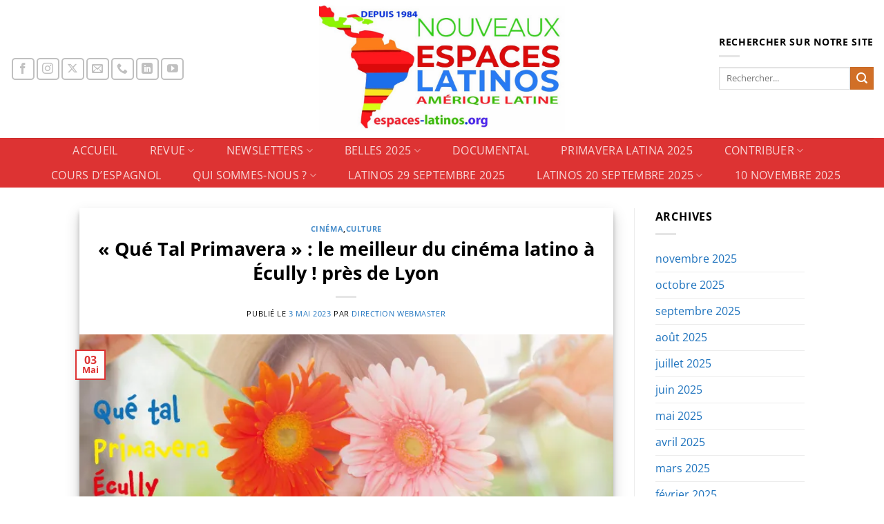

--- FILE ---
content_type: text/html; charset=UTF-8
request_url: https://www.espaces-latinos.org/archives/112119
body_size: 29789
content:
<!DOCTYPE html>
<html dir="ltr" lang="fr-FR" prefix="og: https://ogp.me/ns#" class="loading-site no-js bg-fill">
<head>
	<meta charset="UTF-8" />
	<link rel="profile" href="http://gmpg.org/xfn/11" />
	<link rel="pingback" href="https://www.espaces-latinos.org/xmlrpc.php" />

	<script>(function(html){html.className = html.className.replace(/\bno-js\b/,'js')})(document.documentElement);</script>
<title>« Qué Tal Primavera » : le meilleur du cinéma latino à Écully ! près de Lyon - Nouveaux Espaces Latinos</title>
	<style>img:is([sizes="auto" i], [sizes^="auto," i]) { contain-intrinsic-size: 3000px 1500px }</style>
	
		<!-- All in One SEO 4.8.9 - aioseo.com -->
	<meta name="description" content="Festival de cinéma latino, « Qué Tal Primavera » est présent à Écully cinéma du 11 au 16 mai et vous propose neuf films en versions originales sous-titrées, dont cinq avant-premières, un film jeune public ainsi qu’un apéro latino le samedi 13 mai à 19 h 30 entre deux films de la programmation et un spectacle de" />
	<meta name="robots" content="max-image-preview:large" />
	<meta name="author" content="Direction Webmaster"/>
	<link rel="canonical" href="https://www.espaces-latinos.org/archives/112119" />
	<meta name="generator" content="All in One SEO (AIOSEO) 4.8.9" />
		<meta property="og:locale" content="fr_FR" />
		<meta property="og:site_name" content="Nouveaux Espaces Latinos - Sociétés et cultures de l&#039;Amérique latine - Une proximité lointaine" />
		<meta property="og:type" content="article" />
		<meta property="og:title" content="« Qué Tal Primavera » : le meilleur du cinéma latino à Écully ! près de Lyon - Nouveaux Espaces Latinos" />
		<meta property="og:description" content="Festival de cinéma latino, « Qué Tal Primavera » est présent à Écully cinéma du 11 au 16 mai et vous propose neuf films en versions originales sous-titrées, dont cinq avant-premières, un film jeune public ainsi qu’un apéro latino le samedi 13 mai à 19 h 30 entre deux films de la programmation et un spectacle de" />
		<meta property="og:url" content="https://www.espaces-latinos.org/archives/112119" />
		<meta property="og:image" content="https://www.espaces-latinos.org/wp-content/uploads/710x300-Que-tal-Ecully-Bueno.jpg" />
		<meta property="og:image:secure_url" content="https://www.espaces-latinos.org/wp-content/uploads/710x300-Que-tal-Ecully-Bueno.jpg" />
		<meta property="og:image:width" content="710" />
		<meta property="og:image:height" content="300" />
		<meta property="article:published_time" content="2023-05-03T14:40:48+00:00" />
		<meta property="article:modified_time" content="2023-05-03T14:40:49+00:00" />
		<meta name="twitter:card" content="summary_large_image" />
		<meta name="twitter:title" content="« Qué Tal Primavera » : le meilleur du cinéma latino à Écully ! près de Lyon - Nouveaux Espaces Latinos" />
		<meta name="twitter:description" content="Festival de cinéma latino, « Qué Tal Primavera » est présent à Écully cinéma du 11 au 16 mai et vous propose neuf films en versions originales sous-titrées, dont cinq avant-premières, un film jeune public ainsi qu’un apéro latino le samedi 13 mai à 19 h 30 entre deux films de la programmation et un spectacle de" />
		<meta name="twitter:image" content="https://www.espaces-latinos.org/wp-content/uploads/710x300-Que-tal-Ecully-Bueno.jpg" />
		<script type="application/ld+json" class="aioseo-schema">
			{"@context":"https:\/\/schema.org","@graph":[{"@type":"BlogPosting","@id":"https:\/\/www.espaces-latinos.org\/archives\/112119#blogposting","name":"\u00ab Qu\u00e9 Tal Primavera \u00bb : le meilleur du cin\u00e9ma latino \u00e0 \u00c9cully ! pr\u00e8s de Lyon - Nouveaux Espaces Latinos","headline":"\u00ab\u00a0Qu\u00e9 Tal Primavera\u00a0\u00bb : le meilleur du cin\u00e9ma latino \u00e0 \u00c9cully ! pr\u00e8s de Lyon","author":{"@id":"https:\/\/www.espaces-latinos.org\/archives\/author\/revue-espaces-latinos#author"},"publisher":{"@id":"https:\/\/www.espaces-latinos.org\/#organization"},"image":{"@type":"ImageObject","url":"https:\/\/i0.wp.com\/www.espaces-latinos.org\/wp-content\/uploads\/710x300-Que-tal-Ecully-Bueno.jpg?fit=710%2C300&ssl=1","width":710,"height":300},"datePublished":"2023-05-03T15:40:48+01:00","dateModified":"2023-05-03T15:40:49+01:00","inLanguage":"fr-FR","mainEntityOfPage":{"@id":"https:\/\/www.espaces-latinos.org\/archives\/112119#webpage"},"isPartOf":{"@id":"https:\/\/www.espaces-latinos.org\/archives\/112119#webpage"},"articleSection":"Cin\u00e9ma, Culture"},{"@type":"BreadcrumbList","@id":"https:\/\/www.espaces-latinos.org\/archives\/112119#breadcrumblist","itemListElement":[{"@type":"ListItem","@id":"https:\/\/www.espaces-latinos.org#listItem","position":1,"name":"Domicile","item":"https:\/\/www.espaces-latinos.org","nextItem":{"@type":"ListItem","@id":"https:\/\/www.espaces-latinos.org\/archives\/category\/culture#listItem","name":"Culture"}},{"@type":"ListItem","@id":"https:\/\/www.espaces-latinos.org\/archives\/category\/culture#listItem","position":2,"name":"Culture","item":"https:\/\/www.espaces-latinos.org\/archives\/category\/culture","nextItem":{"@type":"ListItem","@id":"https:\/\/www.espaces-latinos.org\/archives\/category\/culture\/cinema#listItem","name":"Cin\u00e9ma"},"previousItem":{"@type":"ListItem","@id":"https:\/\/www.espaces-latinos.org#listItem","name":"Domicile"}},{"@type":"ListItem","@id":"https:\/\/www.espaces-latinos.org\/archives\/category\/culture\/cinema#listItem","position":3,"name":"Cin\u00e9ma","item":"https:\/\/www.espaces-latinos.org\/archives\/category\/culture\/cinema","nextItem":{"@type":"ListItem","@id":"https:\/\/www.espaces-latinos.org\/archives\/112119#listItem","name":"\u00ab\u00a0Qu\u00e9 Tal Primavera\u00a0\u00bb : le meilleur du cin\u00e9ma latino \u00e0 \u00c9cully ! pr\u00e8s de Lyon"},"previousItem":{"@type":"ListItem","@id":"https:\/\/www.espaces-latinos.org\/archives\/category\/culture#listItem","name":"Culture"}},{"@type":"ListItem","@id":"https:\/\/www.espaces-latinos.org\/archives\/112119#listItem","position":4,"name":"\u00ab\u00a0Qu\u00e9 Tal Primavera\u00a0\u00bb : le meilleur du cin\u00e9ma latino \u00e0 \u00c9cully ! pr\u00e8s de Lyon","previousItem":{"@type":"ListItem","@id":"https:\/\/www.espaces-latinos.org\/archives\/category\/culture\/cinema#listItem","name":"Cin\u00e9ma"}}]},{"@type":"Organization","@id":"https:\/\/www.espaces-latinos.org\/#organization","name":"Nouveaux Espaces Latinos","description":"Soci\u00e9t\u00e9s et cultures de l'Am\u00e9rique latine - Une proximit\u00e9 lointaine","url":"https:\/\/www.espaces-latinos.org\/"},{"@type":"Person","@id":"https:\/\/www.espaces-latinos.org\/archives\/author\/revue-espaces-latinos#author","url":"https:\/\/www.espaces-latinos.org\/archives\/author\/revue-espaces-latinos","name":"Direction Webmaster","image":{"@type":"ImageObject","@id":"https:\/\/www.espaces-latinos.org\/archives\/112119#authorImage","url":"https:\/\/secure.gravatar.com\/avatar\/6234f596ded9ed402d9fde29785d33a814d527893a890e4b52c785a8bdae7f99?s=96&d=mm&r=g","width":96,"height":96,"caption":"Direction Webmaster"}},{"@type":"WebPage","@id":"https:\/\/www.espaces-latinos.org\/archives\/112119#webpage","url":"https:\/\/www.espaces-latinos.org\/archives\/112119","name":"\u00ab Qu\u00e9 Tal Primavera \u00bb : le meilleur du cin\u00e9ma latino \u00e0 \u00c9cully ! pr\u00e8s de Lyon - Nouveaux Espaces Latinos","description":"Festival de cin\u00e9ma latino, \u00ab Qu\u00e9 Tal Primavera \u00bb est pr\u00e9sent \u00e0 \u00c9cully cin\u00e9ma du 11 au 16 mai et vous propose neuf films en versions originales sous-titr\u00e9es, dont cinq avant-premi\u00e8res, un film jeune public ainsi qu\u2019un ap\u00e9ro latino le samedi 13 mai \u00e0 19 h 30 entre deux films de la programmation et un spectacle de","inLanguage":"fr-FR","isPartOf":{"@id":"https:\/\/www.espaces-latinos.org\/#website"},"breadcrumb":{"@id":"https:\/\/www.espaces-latinos.org\/archives\/112119#breadcrumblist"},"author":{"@id":"https:\/\/www.espaces-latinos.org\/archives\/author\/revue-espaces-latinos#author"},"creator":{"@id":"https:\/\/www.espaces-latinos.org\/archives\/author\/revue-espaces-latinos#author"},"image":{"@type":"ImageObject","url":"https:\/\/i0.wp.com\/www.espaces-latinos.org\/wp-content\/uploads\/710x300-Que-tal-Ecully-Bueno.jpg?fit=710%2C300&ssl=1","@id":"https:\/\/www.espaces-latinos.org\/archives\/112119\/#mainImage","width":710,"height":300},"primaryImageOfPage":{"@id":"https:\/\/www.espaces-latinos.org\/archives\/112119#mainImage"},"datePublished":"2023-05-03T15:40:48+01:00","dateModified":"2023-05-03T15:40:49+01:00"},{"@type":"WebSite","@id":"https:\/\/www.espaces-latinos.org\/#website","url":"https:\/\/www.espaces-latinos.org\/","name":"Nouveaux Espaces Latinos","description":"Soci\u00e9t\u00e9s et cultures de l'Am\u00e9rique latine - Une proximit\u00e9 lointaine","inLanguage":"fr-FR","publisher":{"@id":"https:\/\/www.espaces-latinos.org\/#organization"}}]}
		</script>
		<!-- All in One SEO -->

<meta name="viewport" content="width=device-width, initial-scale=1" /><script>window._wca = window._wca || [];</script>
<link rel='dns-prefetch' href='//stats.wp.com' />
<link rel='dns-prefetch' href='//widgets.wp.com' />
<link rel='dns-prefetch' href='//s0.wp.com' />
<link rel='dns-prefetch' href='//0.gravatar.com' />
<link rel='dns-prefetch' href='//1.gravatar.com' />
<link rel='dns-prefetch' href='//2.gravatar.com' />
<link rel='preconnect' href='//i0.wp.com' />
<link rel='prefetch' href='https://www.espaces-latinos.org/wp-content/themes/flatsome/assets/js/flatsome.js?ver=e2eddd6c228105dac048' />
<link rel='prefetch' href='https://www.espaces-latinos.org/wp-content/themes/flatsome/assets/js/chunk.slider.js?ver=3.20.2' />
<link rel='prefetch' href='https://www.espaces-latinos.org/wp-content/themes/flatsome/assets/js/chunk.popups.js?ver=3.20.2' />
<link rel='prefetch' href='https://www.espaces-latinos.org/wp-content/themes/flatsome/assets/js/chunk.tooltips.js?ver=3.20.2' />
<link rel='prefetch' href='https://www.espaces-latinos.org/wp-content/themes/flatsome/assets/js/woocommerce.js?ver=1c9be63d628ff7c3ff4c' />
<link rel="alternate" type="application/rss+xml" title="Nouveaux Espaces Latinos &raquo; Flux" href="https://www.espaces-latinos.org/feed" />
<script type="text/javascript">
/* <![CDATA[ */
window._wpemojiSettings = {"baseUrl":"https:\/\/s.w.org\/images\/core\/emoji\/16.0.1\/72x72\/","ext":".png","svgUrl":"https:\/\/s.w.org\/images\/core\/emoji\/16.0.1\/svg\/","svgExt":".svg","source":{"concatemoji":"https:\/\/www.espaces-latinos.org\/wp-includes\/js\/wp-emoji-release.min.js?ver=6.8.3"}};
/*! This file is auto-generated */
!function(s,n){var o,i,e;function c(e){try{var t={supportTests:e,timestamp:(new Date).valueOf()};sessionStorage.setItem(o,JSON.stringify(t))}catch(e){}}function p(e,t,n){e.clearRect(0,0,e.canvas.width,e.canvas.height),e.fillText(t,0,0);var t=new Uint32Array(e.getImageData(0,0,e.canvas.width,e.canvas.height).data),a=(e.clearRect(0,0,e.canvas.width,e.canvas.height),e.fillText(n,0,0),new Uint32Array(e.getImageData(0,0,e.canvas.width,e.canvas.height).data));return t.every(function(e,t){return e===a[t]})}function u(e,t){e.clearRect(0,0,e.canvas.width,e.canvas.height),e.fillText(t,0,0);for(var n=e.getImageData(16,16,1,1),a=0;a<n.data.length;a++)if(0!==n.data[a])return!1;return!0}function f(e,t,n,a){switch(t){case"flag":return n(e,"\ud83c\udff3\ufe0f\u200d\u26a7\ufe0f","\ud83c\udff3\ufe0f\u200b\u26a7\ufe0f")?!1:!n(e,"\ud83c\udde8\ud83c\uddf6","\ud83c\udde8\u200b\ud83c\uddf6")&&!n(e,"\ud83c\udff4\udb40\udc67\udb40\udc62\udb40\udc65\udb40\udc6e\udb40\udc67\udb40\udc7f","\ud83c\udff4\u200b\udb40\udc67\u200b\udb40\udc62\u200b\udb40\udc65\u200b\udb40\udc6e\u200b\udb40\udc67\u200b\udb40\udc7f");case"emoji":return!a(e,"\ud83e\udedf")}return!1}function g(e,t,n,a){var r="undefined"!=typeof WorkerGlobalScope&&self instanceof WorkerGlobalScope?new OffscreenCanvas(300,150):s.createElement("canvas"),o=r.getContext("2d",{willReadFrequently:!0}),i=(o.textBaseline="top",o.font="600 32px Arial",{});return e.forEach(function(e){i[e]=t(o,e,n,a)}),i}function t(e){var t=s.createElement("script");t.src=e,t.defer=!0,s.head.appendChild(t)}"undefined"!=typeof Promise&&(o="wpEmojiSettingsSupports",i=["flag","emoji"],n.supports={everything:!0,everythingExceptFlag:!0},e=new Promise(function(e){s.addEventListener("DOMContentLoaded",e,{once:!0})}),new Promise(function(t){var n=function(){try{var e=JSON.parse(sessionStorage.getItem(o));if("object"==typeof e&&"number"==typeof e.timestamp&&(new Date).valueOf()<e.timestamp+604800&&"object"==typeof e.supportTests)return e.supportTests}catch(e){}return null}();if(!n){if("undefined"!=typeof Worker&&"undefined"!=typeof OffscreenCanvas&&"undefined"!=typeof URL&&URL.createObjectURL&&"undefined"!=typeof Blob)try{var e="postMessage("+g.toString()+"("+[JSON.stringify(i),f.toString(),p.toString(),u.toString()].join(",")+"));",a=new Blob([e],{type:"text/javascript"}),r=new Worker(URL.createObjectURL(a),{name:"wpTestEmojiSupports"});return void(r.onmessage=function(e){c(n=e.data),r.terminate(),t(n)})}catch(e){}c(n=g(i,f,p,u))}t(n)}).then(function(e){for(var t in e)n.supports[t]=e[t],n.supports.everything=n.supports.everything&&n.supports[t],"flag"!==t&&(n.supports.everythingExceptFlag=n.supports.everythingExceptFlag&&n.supports[t]);n.supports.everythingExceptFlag=n.supports.everythingExceptFlag&&!n.supports.flag,n.DOMReady=!1,n.readyCallback=function(){n.DOMReady=!0}}).then(function(){return e}).then(function(){var e;n.supports.everything||(n.readyCallback(),(e=n.source||{}).concatemoji?t(e.concatemoji):e.wpemoji&&e.twemoji&&(t(e.twemoji),t(e.wpemoji)))}))}((window,document),window._wpemojiSettings);
/* ]]> */
</script>
<style id='wp-emoji-styles-inline-css' type='text/css'>

	img.wp-smiley, img.emoji {
		display: inline !important;
		border: none !important;
		box-shadow: none !important;
		height: 1em !important;
		width: 1em !important;
		margin: 0 0.07em !important;
		vertical-align: -0.1em !important;
		background: none !important;
		padding: 0 !important;
	}
</style>
<style id='wp-block-library-inline-css' type='text/css'>
:root{--wp-block-synced-color:#7a00df;--wp-block-synced-color--rgb:122,0,223;--wp-bound-block-color:var(--wp-block-synced-color);--wp-editor-canvas-background:#ddd;--wp-admin-theme-color:#007cba;--wp-admin-theme-color--rgb:0,124,186;--wp-admin-theme-color-darker-10:#006ba1;--wp-admin-theme-color-darker-10--rgb:0,107,160.5;--wp-admin-theme-color-darker-20:#005a87;--wp-admin-theme-color-darker-20--rgb:0,90,135;--wp-admin-border-width-focus:2px}@media (min-resolution:192dpi){:root{--wp-admin-border-width-focus:1.5px}}.wp-element-button{cursor:pointer}:root .has-very-light-gray-background-color{background-color:#eee}:root .has-very-dark-gray-background-color{background-color:#313131}:root .has-very-light-gray-color{color:#eee}:root .has-very-dark-gray-color{color:#313131}:root .has-vivid-green-cyan-to-vivid-cyan-blue-gradient-background{background:linear-gradient(135deg,#00d084,#0693e3)}:root .has-purple-crush-gradient-background{background:linear-gradient(135deg,#34e2e4,#4721fb 50%,#ab1dfe)}:root .has-hazy-dawn-gradient-background{background:linear-gradient(135deg,#faaca8,#dad0ec)}:root .has-subdued-olive-gradient-background{background:linear-gradient(135deg,#fafae1,#67a671)}:root .has-atomic-cream-gradient-background{background:linear-gradient(135deg,#fdd79a,#004a59)}:root .has-nightshade-gradient-background{background:linear-gradient(135deg,#330968,#31cdcf)}:root .has-midnight-gradient-background{background:linear-gradient(135deg,#020381,#2874fc)}:root{--wp--preset--font-size--normal:16px;--wp--preset--font-size--huge:42px}.has-regular-font-size{font-size:1em}.has-larger-font-size{font-size:2.625em}.has-normal-font-size{font-size:var(--wp--preset--font-size--normal)}.has-huge-font-size{font-size:var(--wp--preset--font-size--huge)}.has-text-align-center{text-align:center}.has-text-align-left{text-align:left}.has-text-align-right{text-align:right}.has-fit-text{white-space:nowrap!important}#end-resizable-editor-section{display:none}.aligncenter{clear:both}.items-justified-left{justify-content:flex-start}.items-justified-center{justify-content:center}.items-justified-right{justify-content:flex-end}.items-justified-space-between{justify-content:space-between}.screen-reader-text{word-wrap:normal!important;border:0;clip-path:inset(50%);height:1px;margin:-1px;overflow:hidden;padding:0;position:absolute;width:1px}.screen-reader-text:focus{background-color:#ddd;clip-path:none;color:#444;display:block;font-size:1em;height:auto;left:5px;line-height:normal;padding:15px 23px 14px;text-decoration:none;top:5px;width:auto;z-index:100000}html :where(.has-border-color){border-style:solid}html :where([style*=border-top-color]){border-top-style:solid}html :where([style*=border-right-color]){border-right-style:solid}html :where([style*=border-bottom-color]){border-bottom-style:solid}html :where([style*=border-left-color]){border-left-style:solid}html :where([style*=border-width]){border-style:solid}html :where([style*=border-top-width]){border-top-style:solid}html :where([style*=border-right-width]){border-right-style:solid}html :where([style*=border-bottom-width]){border-bottom-style:solid}html :where([style*=border-left-width]){border-left-style:solid}html :where(img[class*=wp-image-]){height:auto;max-width:100%}:where(figure){margin:0 0 1em}html :where(.is-position-sticky){--wp-admin--admin-bar--position-offset:var(--wp-admin--admin-bar--height,0px)}@media screen and (max-width:600px){html :where(.is-position-sticky){--wp-admin--admin-bar--position-offset:0px}}
</style>
<link rel='stylesheet' id='contact-form-7-css' href='https://www.espaces-latinos.org/wp-content/plugins/contact-form-7/includes/css/styles.css?ver=6.1.3' type='text/css' media='all' />
<style id='woocommerce-inline-inline-css' type='text/css'>
.woocommerce form .form-row .required { visibility: visible; }
</style>
<link rel='stylesheet' id='woonp-frontend-css' href='https://www.espaces-latinos.org/wp-content/plugins/wpc-name-your-price/assets/css/frontend.css?ver=2.2.0' type='text/css' media='all' />
<link rel='stylesheet' id='brands-styles-css' href='https://www.espaces-latinos.org/wp-content/plugins/woocommerce/assets/css/brands.css?ver=10.3.5' type='text/css' media='all' />
<link rel='stylesheet' id='jetpack_likes-css' href='https://www.espaces-latinos.org/wp-content/plugins/jetpack/modules/likes/style.css?ver=15.2' type='text/css' media='all' />
<link rel='stylesheet' id='flatsome-main-css' href='https://www.espaces-latinos.org/wp-content/themes/flatsome/assets/css/flatsome.css?ver=3.20.2' type='text/css' media='all' />
<style id='flatsome-main-inline-css' type='text/css'>
@font-face {
				font-family: "fl-icons";
				font-display: block;
				src: url(https://www.espaces-latinos.org/wp-content/themes/flatsome/assets/css/icons/fl-icons.eot?v=3.20.2);
				src:
					url(https://www.espaces-latinos.org/wp-content/themes/flatsome/assets/css/icons/fl-icons.eot#iefix?v=3.20.2) format("embedded-opentype"),
					url(https://www.espaces-latinos.org/wp-content/themes/flatsome/assets/css/icons/fl-icons.woff2?v=3.20.2) format("woff2"),
					url(https://www.espaces-latinos.org/wp-content/themes/flatsome/assets/css/icons/fl-icons.ttf?v=3.20.2) format("truetype"),
					url(https://www.espaces-latinos.org/wp-content/themes/flatsome/assets/css/icons/fl-icons.woff?v=3.20.2) format("woff"),
					url(https://www.espaces-latinos.org/wp-content/themes/flatsome/assets/css/icons/fl-icons.svg?v=3.20.2#fl-icons) format("svg");
			}
</style>
<link rel='stylesheet' id='flatsome-shop-css' href='https://www.espaces-latinos.org/wp-content/themes/flatsome/assets/css/flatsome-shop.css?ver=3.20.2' type='text/css' media='all' />
<link rel='stylesheet' id='flatsome-style-css' href='https://www.espaces-latinos.org/wp-content/themes/flatsome/style.css?ver=3.20.2' type='text/css' media='all' />
<link rel='stylesheet' id='sharedaddy-css' href='https://www.espaces-latinos.org/wp-content/plugins/jetpack/modules/sharedaddy/sharing.css?ver=15.2' type='text/css' media='all' />
<link rel='stylesheet' id='social-logos-css' href='https://www.espaces-latinos.org/wp-content/plugins/jetpack/_inc/social-logos/social-logos.min.css?ver=15.2' type='text/css' media='all' />
<script type="text/javascript">
            window._nslDOMReady = (function () {
                const executedCallbacks = new Set();
            
                return function (callback) {
                    /**
                    * Third parties might dispatch DOMContentLoaded events, so we need to ensure that we only run our callback once!
                    */
                    if (executedCallbacks.has(callback)) return;
            
                    const wrappedCallback = function () {
                        if (executedCallbacks.has(callback)) return;
                        executedCallbacks.add(callback);
                        callback();
                    };
            
                    if (document.readyState === "complete" || document.readyState === "interactive") {
                        wrappedCallback();
                    } else {
                        document.addEventListener("DOMContentLoaded", wrappedCallback);
                    }
                };
            })();
        </script><script type="text/javascript" src="https://www.espaces-latinos.org/wp-includes/js/jquery/jquery.min.js?ver=3.7.1" id="jquery-core-js"></script>
<script type="text/javascript" src="https://www.espaces-latinos.org/wp-includes/js/jquery/jquery-migrate.min.js?ver=3.4.1" id="jquery-migrate-js"></script>
<script type="text/javascript" src="https://www.espaces-latinos.org/wp-content/plugins/woocommerce/assets/js/jquery-blockui/jquery.blockUI.min.js?ver=2.7.0-wc.10.3.5" id="wc-jquery-blockui-js" data-wp-strategy="defer"></script>
<script type="text/javascript" id="wc-add-to-cart-js-extra">
/* <![CDATA[ */
var wc_add_to_cart_params = {"ajax_url":"\/wp-admin\/admin-ajax.php","wc_ajax_url":"\/?wc-ajax=%%endpoint%%","i18n_view_cart":"Voir le panier","cart_url":"https:\/\/www.espaces-latinos.org\/panier","is_cart":"","cart_redirect_after_add":"no"};
/* ]]> */
</script>
<script type="text/javascript" src="https://www.espaces-latinos.org/wp-content/plugins/woocommerce/assets/js/frontend/add-to-cart.min.js?ver=10.3.5" id="wc-add-to-cart-js" defer="defer" data-wp-strategy="defer"></script>
<script type="text/javascript" src="https://www.espaces-latinos.org/wp-content/plugins/woocommerce/assets/js/js-cookie/js.cookie.min.js?ver=2.1.4-wc.10.3.5" id="wc-js-cookie-js" data-wp-strategy="defer"></script>
<script type="text/javascript" id="WCPAY_ASSETS-js-extra">
/* <![CDATA[ */
var wcpayAssets = {"url":"https:\/\/www.espaces-latinos.org\/wp-content\/plugins\/woocommerce-payments\/dist\/"};
/* ]]> */
</script>
<script type="text/javascript" src="https://stats.wp.com/s-202547.js" id="woocommerce-analytics-js" defer="defer" data-wp-strategy="defer"></script>
<link rel="https://api.w.org/" href="https://www.espaces-latinos.org/wp-json/" /><link rel="alternate" title="JSON" type="application/json" href="https://www.espaces-latinos.org/wp-json/wp/v2/posts/112119" /><link rel="EditURI" type="application/rsd+xml" title="RSD" href="https://www.espaces-latinos.org/xmlrpc.php?rsd" />
<meta name="generator" content="WordPress 6.8.3" />
<meta name="generator" content="WooCommerce 10.3.5" />
<link rel='shortlink' href='https://www.espaces-latinos.org/?p=112119' />
<link rel="alternate" title="oEmbed (JSON)" type="application/json+oembed" href="https://www.espaces-latinos.org/wp-json/oembed/1.0/embed?url=https%3A%2F%2Fwww.espaces-latinos.org%2Farchives%2F112119" />
<link rel="alternate" title="oEmbed (XML)" type="text/xml+oembed" href="https://www.espaces-latinos.org/wp-json/oembed/1.0/embed?url=https%3A%2F%2Fwww.espaces-latinos.org%2Farchives%2F112119&#038;format=xml" />
<!-- start Simple Custom CSS and JS -->
<script type="text/javascript">
document.addEventListener("DOMContentLoaded", function() {
    const labels = [
        { id: "woonp_123078", translation: "Indiquez votre prix (€)" },
        { id: "woonp_123134", translation: "Indiquez votre prix (€)" }
    ];

    labels.forEach(labelInfo => {
        const label = document.querySelector(`label[for="${labelInfo.id}"]`);
        if (label) {
            label.textContent = labelInfo.translation;
        }
    });
});
</script>
<!-- end Simple Custom CSS and JS -->
	<style>img#wpstats{display:none}</style>
			<noscript><style>.woocommerce-product-gallery{ opacity: 1 !important; }</style></noscript>
	<link rel="icon" href="https://i0.wp.com/www.espaces-latinos.org/wp-content/uploads/cropped-logo_sitoWeb_EEH.jpg?fit=32%2C32&#038;ssl=1" sizes="32x32" />
<link rel="icon" href="https://i0.wp.com/www.espaces-latinos.org/wp-content/uploads/cropped-logo_sitoWeb_EEH.jpg?fit=192%2C192&#038;ssl=1" sizes="192x192" />
<link rel="apple-touch-icon" href="https://i0.wp.com/www.espaces-latinos.org/wp-content/uploads/cropped-logo_sitoWeb_EEH.jpg?fit=180%2C180&#038;ssl=1" />
<meta name="msapplication-TileImage" content="https://i0.wp.com/www.espaces-latinos.org/wp-content/uploads/cropped-logo_sitoWeb_EEH.jpg?fit=270%2C270&#038;ssl=1" />
<style id="custom-css" type="text/css">:root {--primary-color: #dd3333;--fs-color-primary: #dd3333;--fs-color-secondary: #d16f27;--fs-color-success: #1aa70a;--fs-color-alert: #dd9933;--fs-color-base: #000000;--fs-experimental-link-color: #1e73be;--fs-experimental-link-color-hover: #1e73be;}.tooltipster-base {--tooltip-color: #fff;--tooltip-bg-color: #000;}.off-canvas-right .mfp-content, .off-canvas-left .mfp-content {--drawer-width: 300px;}.off-canvas .mfp-content.off-canvas-cart {--drawer-width: 360px;}.header-main{height: 200px}#logo img{max-height: 200px}#logo{width:509px;}#logo img{padding:8px 0;}.stuck #logo img{padding:7px 0;}.header-bottom{min-height: 39px}.header-top{min-height: 40px}.transparent .header-main{height: 30px}.transparent #logo img{max-height: 30px}.has-transparent + .page-title:first-of-type,.has-transparent + #main > .page-title,.has-transparent + #main > div > .page-title,.has-transparent + #main .page-header-wrapper:first-of-type .page-title{padding-top: 80px;}.header.show-on-scroll,.stuck .header-main{height:119px!important}.stuck #logo img{max-height: 119px!important}.search-form{ width: 54%;}.header-bg-color {background-color: rgba(255,255,255,0.9)}.header-bottom {background-color: #dd3333}.top-bar-nav > li > a{line-height: 19px }.header-main .nav > li > a{line-height: 22px }.stuck .header-main .nav > li > a{line-height: 50px }.header-bottom-nav > li > a{line-height: 36px }@media (max-width: 549px) {.header-main{height: 69px}#logo img{max-height: 69px}}.nav-dropdown{border-radius:3px}.nav-dropdown{font-size:101%}h1,h2,h3,h4,h5,h6,.heading-font{color: #000000;}body{font-size: 100%;}@media screen and (max-width: 549px){body{font-size: 100%;}}body{font-family: "Open Sans", sans-serif;}body {font-weight: 400;font-style: ;}.nav > li > a {font-family: "Open Sans", sans-serif;}.mobile-sidebar-levels-2 .nav > li > ul > li > a {font-family: "Open Sans", sans-serif;}.nav > li > a,.mobile-sidebar-levels-2 .nav > li > ul > li > a {font-weight: 400;font-style: normal;}h1,h2,h3,h4,h5,h6,.heading-font, .off-canvas-center .nav-sidebar.nav-vertical > li > a{font-family: "Open Sans", sans-serif;}h1,h2,h3,h4,h5,h6,.heading-font,.banner h1,.banner h2 {font-weight: 700;font-style: normal;}.alt-font{font-family: "Open Sans Condensed", sans-serif;}.alt-font {font-weight: 300!important;font-style: normal!important;}.shop-page-title.featured-title .title-overlay{background-color: rgba(0,0,0,0.3);}@media screen and (min-width: 550px){.products .box-vertical .box-image{min-width: 250px!important;width: 250px!important;}}.footer-1{background-color: #8e8e8e}.footer-2{background-color: #dd901c}.absolute-footer, html{background-color: #ffffff}.nav-vertical-fly-out > li + li {border-top-width: 1px; border-top-style: solid;}/* Custom CSS */[class^="icon-"]:before, [class*=" icon-"]:before{font-family: "fl-icons" !important;}@import url(https://fonts.googleapis.com/css?family=Bree+Serif|Ubuntu|Dancing+Script|Droid+Sans|Lato|Lobster|Montserrat|Open+Sans|Pacifico|Raleway|Roboto|Source+Sans+Pro|Titillium+Web&amp;subset=cyrillic,cyrillic-ext,greek,greek-ext,latin-ext,vietnamese);#form-header-title {color: #393939;font-family: Arial, Verdana, sans-serif;font-size: 25px;display: block;text-align: center;margin-bottom: 30px;}#label-ifaop3n1odkirdqpdi8d {color: #393939;font-family: Arial, Verdana, sans-serif;font-size: 14px;margin-bottom: 8px;}#input-ifaop3n1odkirdqpdi8d {border: 1px solid #e6e4e4;background-color: #f1f1f1;height: 35px;margin: 5px 0 18px 0;font-size: 0.9em;padding-left: 5px;border-radius: 0px;-webkit-border-radius: 0px;-moz-border-radius: 0px;-webkit-box-sizing: border-box;box-sizing: border-box;text-indent: 5px;width: 100%;}#label-EMAIL_ID {color: #393939;font-family: Arial, Verdana, sans-serif;font-size: 14px;margin-bottom: 8px;}#input-email {border: 1px solid #e6e4e4;background-color: #f1f1f1;height: 35px;margin: 5px 0 18px 0;font-size: 0.9em;padding-left: 5px;border-radius: 0px;-webkit-border-radius: 0px;-moz-border-radius: 0px;-webkit-box-sizing: border-box;box-sizing: border-box;text-indent: 5px;width: 100%;}#label-9t2z6igyk3ezrqh2rbnuj9 {color: #393939;font-family: Arial, Verdana, sans-serif;font-size: 14px;margin-bottom: 8px;}#select-9t2z6igyk3ezrqh2rbnuj9 {border: 1px solid #e6e4e4;background-color: #f1f1f1;height: 35px;width:100%;color: #848484;border-radius: 0px;-webkit-border-radius: 0px;-moz-border-radius: 0px;margin-top: 5px;margin-bottom: 12px;padding-left: 10px}#form-mandatory {font-size: 13px;margin-left: 5px;font-family: Arial, Verdana, sans-serif;color: #393939;}input::-webkit-input-placeholder, input:-moz-placeholder, input::-moz-placeholder, input:-ms-input-placeholder, input::-ms-input-placeholder {color: #848484;opacity: 0.6;}select {-webkit-appearance:none;-moz-appearance:none;appearance:none;cursor:pointer;}@media screen and (-webkit-min-device-pixel-ratio:0) {select {padding-right:18px}}.select-arrow {position:relative;}.select-arrow:after {content:'^';font:15px "Consolas", monospace;color: #848484;-webkit-transform:rotate(180deg);-moz-transform:rotate(180deg);-ms-transform:rotate(180deg);transform:rotate(180deg);right:8px; top:-3px;padding:0 0 0px;position:absolute;pointer-events:none;}.control {display: block;position: relative;padding-left: 30px;margin-left: 5px;margin-right: 6px;cursor: pointer;font-size: 18px;}.control input {position: absolute;z-index: -1;opacity: 0;}.control__indicator {position: absolute;border: 1px solid;top: 2px;left: 0;height: 20px;width: 20px;border-radius: 3px;-webkit-border-radius: 3px;-moz-border-radius: 3px;}.control--radio .control__indicator {border-radius: 50%;}.control__indicator:after {content: '';position: absolute;display: none;}.control input:checked ~ .control__indicator:after {display: block;}.control--checkbox .control__indicator:after {left: 8px;top: 4px;width: 3px;height: 8px;transform: rotate(45deg);border-style: solid;border-color: #848484;border-width: 0 2px 2px 0;position: absolute;}.control--radio .control__indicator:after {left: 7px;top: 7px;height: 6px;width: 6px;border-radius: 50%;background: #848484;position: absolute;}input[type="number"]::-webkit-inner-spin-button {-webkit-appearance: none;}input[type="number"] {-moz-appearance: textfield;}input:focus {outline: solid 1px #736F6F !important;}textarea:focus {outline: solid 1px #736F6F !important;}select:focus {outline: solid 1px #736F6F !important;}input:disabled,input[disabled]{opacity: 0.2;cursor: default;}.loader,.loader:after {border-radius: 50%;width: 1.8em;height: 1.8em;}.loader {margin-top: 5px;margin-left: 10px;font-size: 10px;position: relative;border: 0.5em solid #919798;border-left-color: #3c9f51;-webkit-transform: translateZ(0);-ms-transform: translateZ(0);transform: translateZ(0);-webkit-animation: load8 1s infinite linear;animation: load8 1s infinite linear;}@-webkit-keyframes load8 {0% {-webkit-transform: rotate(0deg);transform: rotate(0deg);}100% {-webkit-transform: rotate(360deg);transform: rotate(360deg);}}@keyframes load8 {0% {-webkit-transform: rotate(0deg);transform: rotate(0deg);}100% {-webkit-transform: rotate(360deg);}}#sb_form {background: #ffffff;padding: 10px 20px 20px 20px;border-radius: 0px;}input {color: #848484 !important;}#div-submitInput {display: flex;flex-direction: row;justify-content: center;}#submitInput {border-style: solid;text-align: center;color: #ffffff;border-color: #e36205;border-width: 1px;border-radius: 5px;padding: 10px 25px;text-decoration: none;display: block;font-family: &#x27;Arial&#x27;;font-style: inherit;font-weight: inherit;font-size: 15px;background-color:#e36205;cursor: pointer;}#form-footer-mandatory {color: #393939;font-family: Arial, Verdana, sans-serif;font-size: 12px;display: block;margin-top: 20px;}.label-new.menu-item > a:after{content:"Nouveau";}.label-hot.menu-item > a:after{content:"Populaire";}.label-sale.menu-item > a:after{content:"En action";}.label-popular.menu-item > a:after{content:"Populaire";}</style>		<style type="text/css" id="wp-custom-css">
			
		</style>
		<style id="kirki-inline-styles">/* cyrillic-ext */
@font-face {
  font-family: 'Open Sans';
  font-style: normal;
  font-weight: 400;
  font-stretch: 100%;
  font-display: swap;
  src: url(https://www.espaces-latinos.org/wp-content/fonts/open-sans/memvYaGs126MiZpBA-UvWbX2vVnXBbObj2OVTSKmu1aB.woff2) format('woff2');
  unicode-range: U+0460-052F, U+1C80-1C8A, U+20B4, U+2DE0-2DFF, U+A640-A69F, U+FE2E-FE2F;
}
/* cyrillic */
@font-face {
  font-family: 'Open Sans';
  font-style: normal;
  font-weight: 400;
  font-stretch: 100%;
  font-display: swap;
  src: url(https://www.espaces-latinos.org/wp-content/fonts/open-sans/memvYaGs126MiZpBA-UvWbX2vVnXBbObj2OVTSumu1aB.woff2) format('woff2');
  unicode-range: U+0301, U+0400-045F, U+0490-0491, U+04B0-04B1, U+2116;
}
/* greek-ext */
@font-face {
  font-family: 'Open Sans';
  font-style: normal;
  font-weight: 400;
  font-stretch: 100%;
  font-display: swap;
  src: url(https://www.espaces-latinos.org/wp-content/fonts/open-sans/memvYaGs126MiZpBA-UvWbX2vVnXBbObj2OVTSOmu1aB.woff2) format('woff2');
  unicode-range: U+1F00-1FFF;
}
/* greek */
@font-face {
  font-family: 'Open Sans';
  font-style: normal;
  font-weight: 400;
  font-stretch: 100%;
  font-display: swap;
  src: url(https://www.espaces-latinos.org/wp-content/fonts/open-sans/memvYaGs126MiZpBA-UvWbX2vVnXBbObj2OVTSymu1aB.woff2) format('woff2');
  unicode-range: U+0370-0377, U+037A-037F, U+0384-038A, U+038C, U+038E-03A1, U+03A3-03FF;
}
/* hebrew */
@font-face {
  font-family: 'Open Sans';
  font-style: normal;
  font-weight: 400;
  font-stretch: 100%;
  font-display: swap;
  src: url(https://www.espaces-latinos.org/wp-content/fonts/open-sans/memvYaGs126MiZpBA-UvWbX2vVnXBbObj2OVTS2mu1aB.woff2) format('woff2');
  unicode-range: U+0307-0308, U+0590-05FF, U+200C-2010, U+20AA, U+25CC, U+FB1D-FB4F;
}
/* math */
@font-face {
  font-family: 'Open Sans';
  font-style: normal;
  font-weight: 400;
  font-stretch: 100%;
  font-display: swap;
  src: url(https://www.espaces-latinos.org/wp-content/fonts/open-sans/memvYaGs126MiZpBA-UvWbX2vVnXBbObj2OVTVOmu1aB.woff2) format('woff2');
  unicode-range: U+0302-0303, U+0305, U+0307-0308, U+0310, U+0312, U+0315, U+031A, U+0326-0327, U+032C, U+032F-0330, U+0332-0333, U+0338, U+033A, U+0346, U+034D, U+0391-03A1, U+03A3-03A9, U+03B1-03C9, U+03D1, U+03D5-03D6, U+03F0-03F1, U+03F4-03F5, U+2016-2017, U+2034-2038, U+203C, U+2040, U+2043, U+2047, U+2050, U+2057, U+205F, U+2070-2071, U+2074-208E, U+2090-209C, U+20D0-20DC, U+20E1, U+20E5-20EF, U+2100-2112, U+2114-2115, U+2117-2121, U+2123-214F, U+2190, U+2192, U+2194-21AE, U+21B0-21E5, U+21F1-21F2, U+21F4-2211, U+2213-2214, U+2216-22FF, U+2308-230B, U+2310, U+2319, U+231C-2321, U+2336-237A, U+237C, U+2395, U+239B-23B7, U+23D0, U+23DC-23E1, U+2474-2475, U+25AF, U+25B3, U+25B7, U+25BD, U+25C1, U+25CA, U+25CC, U+25FB, U+266D-266F, U+27C0-27FF, U+2900-2AFF, U+2B0E-2B11, U+2B30-2B4C, U+2BFE, U+3030, U+FF5B, U+FF5D, U+1D400-1D7FF, U+1EE00-1EEFF;
}
/* symbols */
@font-face {
  font-family: 'Open Sans';
  font-style: normal;
  font-weight: 400;
  font-stretch: 100%;
  font-display: swap;
  src: url(https://www.espaces-latinos.org/wp-content/fonts/open-sans/memvYaGs126MiZpBA-UvWbX2vVnXBbObj2OVTUGmu1aB.woff2) format('woff2');
  unicode-range: U+0001-000C, U+000E-001F, U+007F-009F, U+20DD-20E0, U+20E2-20E4, U+2150-218F, U+2190, U+2192, U+2194-2199, U+21AF, U+21E6-21F0, U+21F3, U+2218-2219, U+2299, U+22C4-22C6, U+2300-243F, U+2440-244A, U+2460-24FF, U+25A0-27BF, U+2800-28FF, U+2921-2922, U+2981, U+29BF, U+29EB, U+2B00-2BFF, U+4DC0-4DFF, U+FFF9-FFFB, U+10140-1018E, U+10190-1019C, U+101A0, U+101D0-101FD, U+102E0-102FB, U+10E60-10E7E, U+1D2C0-1D2D3, U+1D2E0-1D37F, U+1F000-1F0FF, U+1F100-1F1AD, U+1F1E6-1F1FF, U+1F30D-1F30F, U+1F315, U+1F31C, U+1F31E, U+1F320-1F32C, U+1F336, U+1F378, U+1F37D, U+1F382, U+1F393-1F39F, U+1F3A7-1F3A8, U+1F3AC-1F3AF, U+1F3C2, U+1F3C4-1F3C6, U+1F3CA-1F3CE, U+1F3D4-1F3E0, U+1F3ED, U+1F3F1-1F3F3, U+1F3F5-1F3F7, U+1F408, U+1F415, U+1F41F, U+1F426, U+1F43F, U+1F441-1F442, U+1F444, U+1F446-1F449, U+1F44C-1F44E, U+1F453, U+1F46A, U+1F47D, U+1F4A3, U+1F4B0, U+1F4B3, U+1F4B9, U+1F4BB, U+1F4BF, U+1F4C8-1F4CB, U+1F4D6, U+1F4DA, U+1F4DF, U+1F4E3-1F4E6, U+1F4EA-1F4ED, U+1F4F7, U+1F4F9-1F4FB, U+1F4FD-1F4FE, U+1F503, U+1F507-1F50B, U+1F50D, U+1F512-1F513, U+1F53E-1F54A, U+1F54F-1F5FA, U+1F610, U+1F650-1F67F, U+1F687, U+1F68D, U+1F691, U+1F694, U+1F698, U+1F6AD, U+1F6B2, U+1F6B9-1F6BA, U+1F6BC, U+1F6C6-1F6CF, U+1F6D3-1F6D7, U+1F6E0-1F6EA, U+1F6F0-1F6F3, U+1F6F7-1F6FC, U+1F700-1F7FF, U+1F800-1F80B, U+1F810-1F847, U+1F850-1F859, U+1F860-1F887, U+1F890-1F8AD, U+1F8B0-1F8BB, U+1F8C0-1F8C1, U+1F900-1F90B, U+1F93B, U+1F946, U+1F984, U+1F996, U+1F9E9, U+1FA00-1FA6F, U+1FA70-1FA7C, U+1FA80-1FA89, U+1FA8F-1FAC6, U+1FACE-1FADC, U+1FADF-1FAE9, U+1FAF0-1FAF8, U+1FB00-1FBFF;
}
/* vietnamese */
@font-face {
  font-family: 'Open Sans';
  font-style: normal;
  font-weight: 400;
  font-stretch: 100%;
  font-display: swap;
  src: url(https://www.espaces-latinos.org/wp-content/fonts/open-sans/memvYaGs126MiZpBA-UvWbX2vVnXBbObj2OVTSCmu1aB.woff2) format('woff2');
  unicode-range: U+0102-0103, U+0110-0111, U+0128-0129, U+0168-0169, U+01A0-01A1, U+01AF-01B0, U+0300-0301, U+0303-0304, U+0308-0309, U+0323, U+0329, U+1EA0-1EF9, U+20AB;
}
/* latin-ext */
@font-face {
  font-family: 'Open Sans';
  font-style: normal;
  font-weight: 400;
  font-stretch: 100%;
  font-display: swap;
  src: url(https://www.espaces-latinos.org/wp-content/fonts/open-sans/memvYaGs126MiZpBA-UvWbX2vVnXBbObj2OVTSGmu1aB.woff2) format('woff2');
  unicode-range: U+0100-02BA, U+02BD-02C5, U+02C7-02CC, U+02CE-02D7, U+02DD-02FF, U+0304, U+0308, U+0329, U+1D00-1DBF, U+1E00-1E9F, U+1EF2-1EFF, U+2020, U+20A0-20AB, U+20AD-20C0, U+2113, U+2C60-2C7F, U+A720-A7FF;
}
/* latin */
@font-face {
  font-family: 'Open Sans';
  font-style: normal;
  font-weight: 400;
  font-stretch: 100%;
  font-display: swap;
  src: url(https://www.espaces-latinos.org/wp-content/fonts/open-sans/memvYaGs126MiZpBA-UvWbX2vVnXBbObj2OVTS-muw.woff2) format('woff2');
  unicode-range: U+0000-00FF, U+0131, U+0152-0153, U+02BB-02BC, U+02C6, U+02DA, U+02DC, U+0304, U+0308, U+0329, U+2000-206F, U+20AC, U+2122, U+2191, U+2193, U+2212, U+2215, U+FEFF, U+FFFD;
}
/* cyrillic-ext */
@font-face {
  font-family: 'Open Sans';
  font-style: normal;
  font-weight: 700;
  font-stretch: 100%;
  font-display: swap;
  src: url(https://www.espaces-latinos.org/wp-content/fonts/open-sans/memvYaGs126MiZpBA-UvWbX2vVnXBbObj2OVTSKmu1aB.woff2) format('woff2');
  unicode-range: U+0460-052F, U+1C80-1C8A, U+20B4, U+2DE0-2DFF, U+A640-A69F, U+FE2E-FE2F;
}
/* cyrillic */
@font-face {
  font-family: 'Open Sans';
  font-style: normal;
  font-weight: 700;
  font-stretch: 100%;
  font-display: swap;
  src: url(https://www.espaces-latinos.org/wp-content/fonts/open-sans/memvYaGs126MiZpBA-UvWbX2vVnXBbObj2OVTSumu1aB.woff2) format('woff2');
  unicode-range: U+0301, U+0400-045F, U+0490-0491, U+04B0-04B1, U+2116;
}
/* greek-ext */
@font-face {
  font-family: 'Open Sans';
  font-style: normal;
  font-weight: 700;
  font-stretch: 100%;
  font-display: swap;
  src: url(https://www.espaces-latinos.org/wp-content/fonts/open-sans/memvYaGs126MiZpBA-UvWbX2vVnXBbObj2OVTSOmu1aB.woff2) format('woff2');
  unicode-range: U+1F00-1FFF;
}
/* greek */
@font-face {
  font-family: 'Open Sans';
  font-style: normal;
  font-weight: 700;
  font-stretch: 100%;
  font-display: swap;
  src: url(https://www.espaces-latinos.org/wp-content/fonts/open-sans/memvYaGs126MiZpBA-UvWbX2vVnXBbObj2OVTSymu1aB.woff2) format('woff2');
  unicode-range: U+0370-0377, U+037A-037F, U+0384-038A, U+038C, U+038E-03A1, U+03A3-03FF;
}
/* hebrew */
@font-face {
  font-family: 'Open Sans';
  font-style: normal;
  font-weight: 700;
  font-stretch: 100%;
  font-display: swap;
  src: url(https://www.espaces-latinos.org/wp-content/fonts/open-sans/memvYaGs126MiZpBA-UvWbX2vVnXBbObj2OVTS2mu1aB.woff2) format('woff2');
  unicode-range: U+0307-0308, U+0590-05FF, U+200C-2010, U+20AA, U+25CC, U+FB1D-FB4F;
}
/* math */
@font-face {
  font-family: 'Open Sans';
  font-style: normal;
  font-weight: 700;
  font-stretch: 100%;
  font-display: swap;
  src: url(https://www.espaces-latinos.org/wp-content/fonts/open-sans/memvYaGs126MiZpBA-UvWbX2vVnXBbObj2OVTVOmu1aB.woff2) format('woff2');
  unicode-range: U+0302-0303, U+0305, U+0307-0308, U+0310, U+0312, U+0315, U+031A, U+0326-0327, U+032C, U+032F-0330, U+0332-0333, U+0338, U+033A, U+0346, U+034D, U+0391-03A1, U+03A3-03A9, U+03B1-03C9, U+03D1, U+03D5-03D6, U+03F0-03F1, U+03F4-03F5, U+2016-2017, U+2034-2038, U+203C, U+2040, U+2043, U+2047, U+2050, U+2057, U+205F, U+2070-2071, U+2074-208E, U+2090-209C, U+20D0-20DC, U+20E1, U+20E5-20EF, U+2100-2112, U+2114-2115, U+2117-2121, U+2123-214F, U+2190, U+2192, U+2194-21AE, U+21B0-21E5, U+21F1-21F2, U+21F4-2211, U+2213-2214, U+2216-22FF, U+2308-230B, U+2310, U+2319, U+231C-2321, U+2336-237A, U+237C, U+2395, U+239B-23B7, U+23D0, U+23DC-23E1, U+2474-2475, U+25AF, U+25B3, U+25B7, U+25BD, U+25C1, U+25CA, U+25CC, U+25FB, U+266D-266F, U+27C0-27FF, U+2900-2AFF, U+2B0E-2B11, U+2B30-2B4C, U+2BFE, U+3030, U+FF5B, U+FF5D, U+1D400-1D7FF, U+1EE00-1EEFF;
}
/* symbols */
@font-face {
  font-family: 'Open Sans';
  font-style: normal;
  font-weight: 700;
  font-stretch: 100%;
  font-display: swap;
  src: url(https://www.espaces-latinos.org/wp-content/fonts/open-sans/memvYaGs126MiZpBA-UvWbX2vVnXBbObj2OVTUGmu1aB.woff2) format('woff2');
  unicode-range: U+0001-000C, U+000E-001F, U+007F-009F, U+20DD-20E0, U+20E2-20E4, U+2150-218F, U+2190, U+2192, U+2194-2199, U+21AF, U+21E6-21F0, U+21F3, U+2218-2219, U+2299, U+22C4-22C6, U+2300-243F, U+2440-244A, U+2460-24FF, U+25A0-27BF, U+2800-28FF, U+2921-2922, U+2981, U+29BF, U+29EB, U+2B00-2BFF, U+4DC0-4DFF, U+FFF9-FFFB, U+10140-1018E, U+10190-1019C, U+101A0, U+101D0-101FD, U+102E0-102FB, U+10E60-10E7E, U+1D2C0-1D2D3, U+1D2E0-1D37F, U+1F000-1F0FF, U+1F100-1F1AD, U+1F1E6-1F1FF, U+1F30D-1F30F, U+1F315, U+1F31C, U+1F31E, U+1F320-1F32C, U+1F336, U+1F378, U+1F37D, U+1F382, U+1F393-1F39F, U+1F3A7-1F3A8, U+1F3AC-1F3AF, U+1F3C2, U+1F3C4-1F3C6, U+1F3CA-1F3CE, U+1F3D4-1F3E0, U+1F3ED, U+1F3F1-1F3F3, U+1F3F5-1F3F7, U+1F408, U+1F415, U+1F41F, U+1F426, U+1F43F, U+1F441-1F442, U+1F444, U+1F446-1F449, U+1F44C-1F44E, U+1F453, U+1F46A, U+1F47D, U+1F4A3, U+1F4B0, U+1F4B3, U+1F4B9, U+1F4BB, U+1F4BF, U+1F4C8-1F4CB, U+1F4D6, U+1F4DA, U+1F4DF, U+1F4E3-1F4E6, U+1F4EA-1F4ED, U+1F4F7, U+1F4F9-1F4FB, U+1F4FD-1F4FE, U+1F503, U+1F507-1F50B, U+1F50D, U+1F512-1F513, U+1F53E-1F54A, U+1F54F-1F5FA, U+1F610, U+1F650-1F67F, U+1F687, U+1F68D, U+1F691, U+1F694, U+1F698, U+1F6AD, U+1F6B2, U+1F6B9-1F6BA, U+1F6BC, U+1F6C6-1F6CF, U+1F6D3-1F6D7, U+1F6E0-1F6EA, U+1F6F0-1F6F3, U+1F6F7-1F6FC, U+1F700-1F7FF, U+1F800-1F80B, U+1F810-1F847, U+1F850-1F859, U+1F860-1F887, U+1F890-1F8AD, U+1F8B0-1F8BB, U+1F8C0-1F8C1, U+1F900-1F90B, U+1F93B, U+1F946, U+1F984, U+1F996, U+1F9E9, U+1FA00-1FA6F, U+1FA70-1FA7C, U+1FA80-1FA89, U+1FA8F-1FAC6, U+1FACE-1FADC, U+1FADF-1FAE9, U+1FAF0-1FAF8, U+1FB00-1FBFF;
}
/* vietnamese */
@font-face {
  font-family: 'Open Sans';
  font-style: normal;
  font-weight: 700;
  font-stretch: 100%;
  font-display: swap;
  src: url(https://www.espaces-latinos.org/wp-content/fonts/open-sans/memvYaGs126MiZpBA-UvWbX2vVnXBbObj2OVTSCmu1aB.woff2) format('woff2');
  unicode-range: U+0102-0103, U+0110-0111, U+0128-0129, U+0168-0169, U+01A0-01A1, U+01AF-01B0, U+0300-0301, U+0303-0304, U+0308-0309, U+0323, U+0329, U+1EA0-1EF9, U+20AB;
}
/* latin-ext */
@font-face {
  font-family: 'Open Sans';
  font-style: normal;
  font-weight: 700;
  font-stretch: 100%;
  font-display: swap;
  src: url(https://www.espaces-latinos.org/wp-content/fonts/open-sans/memvYaGs126MiZpBA-UvWbX2vVnXBbObj2OVTSGmu1aB.woff2) format('woff2');
  unicode-range: U+0100-02BA, U+02BD-02C5, U+02C7-02CC, U+02CE-02D7, U+02DD-02FF, U+0304, U+0308, U+0329, U+1D00-1DBF, U+1E00-1E9F, U+1EF2-1EFF, U+2020, U+20A0-20AB, U+20AD-20C0, U+2113, U+2C60-2C7F, U+A720-A7FF;
}
/* latin */
@font-face {
  font-family: 'Open Sans';
  font-style: normal;
  font-weight: 700;
  font-stretch: 100%;
  font-display: swap;
  src: url(https://www.espaces-latinos.org/wp-content/fonts/open-sans/memvYaGs126MiZpBA-UvWbX2vVnXBbObj2OVTS-muw.woff2) format('woff2');
  unicode-range: U+0000-00FF, U+0131, U+0152-0153, U+02BB-02BC, U+02C6, U+02DA, U+02DC, U+0304, U+0308, U+0329, U+2000-206F, U+20AC, U+2122, U+2191, U+2193, U+2212, U+2215, U+FEFF, U+FFFD;
}</style></head>

<body class="wp-singular post-template-default single single-post postid-112119 single-format-standard wp-theme-flatsome theme-flatsome woocommerce-no-js full-width bg-fill lightbox nav-dropdown-has-arrow nav-dropdown-has-shadow nav-dropdown-has-border">


<a class="skip-link screen-reader-text" href="#main">Passer au contenu</a>

<div id="wrapper">

	
	<header id="header" class="header header-full-width has-sticky sticky-jump">
		<div class="header-wrapper">
			<div id="masthead" class="header-main show-logo-center">
      <div class="header-inner flex-row container logo-center medium-logo-left" role="navigation">

          <!-- Logo -->
          <div id="logo" class="flex-col logo">
            
<!-- Header logo -->
<a href="https://www.espaces-latinos.org/" title="Nouveaux Espaces Latinos - Sociétés et cultures de l&#039;Amérique latine &#8211; Une proximité lointaine" rel="home">
		<img width="1020" height="527" src="https://www.espaces-latinos.org/wp-content/uploads/Logos-Latinos-2026-pdf-1024x529.jpg" class="header_logo header-logo" alt="Nouveaux Espaces Latinos"/><img  width="797" height="410" src="https://i0.wp.com/www.espaces-latinos.org/wp-content/uploads/ima_01_transparent.png?fit=797%2C410&#038;ssl=1" class="header-logo-dark" alt="Nouveaux Espaces Latinos"/></a>
          </div>

          <!-- Mobile Left Elements -->
          <div class="flex-col show-for-medium flex-left">
            <ul class="mobile-nav nav nav-left ">
                          </ul>
          </div>

          <!-- Left Elements -->
          <div class="flex-col hide-for-medium flex-left
            ">
            <ul class="header-nav header-nav-main nav nav-left  nav-line-grow nav-uppercase" >
              <li class="html header-social-icons ml-0">
	<div class="social-icons follow-icons" ><a href="https://www.facebook.com/LatinosFrance/" target="_blank" data-label="Facebook" class="icon button round is-outline tooltip facebook" title="Nous suivre sur Facebook" aria-label="Nous suivre sur Facebook" rel="noopener nofollow"><i class="icon-facebook" aria-hidden="true"></i></a><a href="https://www.instagram.com/nouveaux_espaces_latinos/" target="_blank" data-label="Instagram" class="icon button round is-outline tooltip instagram" title="Nous suivre sur Instagram" aria-label="Nous suivre sur Instagram" rel="noopener nofollow"><i class="icon-instagram" aria-hidden="true"></i></a><a href="https://twitter.com/EspacesLatinos_" data-label="X" target="_blank" class="icon button round is-outline tooltip x" title="Suivre sur X" aria-label="Suivre sur X" rel="noopener nofollow"><i class="icon-x" aria-hidden="true"></i></a><a href="mailto:redaction@espaces-latinos.org" data-label="E-mail" target="_blank" class="icon button round is-outline tooltip email" title="Nous envoyer un email" aria-label="Nous envoyer un email" rel="nofollow noopener"><i class="icon-envelop" aria-hidden="true"></i></a><a href="tel:330472008030" data-label="Phone" target="_blank" class="icon button round is-outline tooltip phone" title="Appelez-nous" aria-label="Appelez-nous" rel="nofollow noopener"><i class="icon-phone" aria-hidden="true"></i></a><a href="https://www.linkedin.com/company/nouveaux-espaces-latinos" data-label="LinkedIn" target="_blank" class="icon button round is-outline tooltip linkedin" title="Nous suivre sur LinkedIn" aria-label="Nous suivre sur LinkedIn" rel="noopener nofollow"><i class="icon-linkedin" aria-hidden="true"></i></a><a href="https://www.youtube.com/@nouveauxespaceslatinos7002" data-label="YouTube" target="_blank" class="icon button round is-outline tooltip youtube" title="Nous suivre sur Youtube" aria-label="Nous suivre sur Youtube" rel="noopener nofollow"><i class="icon-youtube" aria-hidden="true"></i></a></div></li>
            </ul>
          </div>

          <!-- Right Elements -->
          <div class="flex-col hide-for-medium flex-right">
            <ul class="header-nav header-nav-main nav nav-right  nav-line-grow nav-uppercase">
              <li class="html custom html_topbar_right"> <aside id="search-2" class="widget widget_search amr_widget"><span class="widget-title "><span>Rechercher sur notre site</span></span><div class="is-divider small"></div><form method="get" class="searchform" action="https://www.espaces-latinos.org/" role="search">
		<div class="flex-row relative">
			<div class="flex-col flex-grow">
	   	   <input type="search" class="search-field mb-0" name="s" value="" id="s" placeholder="Rechercher..." />
			</div>
			<div class="flex-col">
				<button type="submit" class="ux-search-submit submit-button secondary button icon mb-0" aria-label="Envoyer">
					<i class="icon-search" aria-hidden="true"></i>				</button>
			</div>
		</div>
    <div class="live-search-results text-left z-top"></div>
</form>
</aside></li>            </ul>
          </div>

          <!-- Mobile Right Elements -->
          <div class="flex-col show-for-medium flex-right">
            <ul class="mobile-nav nav nav-right ">
              <li class="nav-icon has-icon">
	<div class="header-button">		<a href="#" class="icon button round is-outline is-small" data-open="#main-menu" data-pos="right" data-bg="main-menu-overlay" data-color="dark" role="button" aria-label="Menu" aria-controls="main-menu" aria-expanded="false" aria-haspopup="dialog" data-flatsome-role-button>
			<i class="icon-menu" aria-hidden="true"></i>					</a>
	 </div> </li>
<li class="cart-item has-icon">


		<a href="https://www.espaces-latinos.org/panier" class="header-cart-link nav-top-link is-small off-canvas-toggle" title="Panier" aria-label="Voir le panier" aria-expanded="false" aria-haspopup="dialog" role="button" data-open="#cart-popup" data-class="off-canvas-cart" data-pos="right" aria-controls="cart-popup" data-flatsome-role-button>

    <span class="cart-icon image-icon">
    <strong>0</strong>
  </span>
  </a>


  <!-- Cart Sidebar Popup -->
  <div id="cart-popup" class="mfp-hide">
  <div class="cart-popup-inner inner-padding cart-popup-inner--sticky">
      <div class="cart-popup-title text-center">
          <span class="heading-font uppercase">Panier</span>
          <div class="is-divider"></div>
      </div>
	  <div class="widget_shopping_cart">
		  <div class="widget_shopping_cart_content">
			  

	<div class="ux-mini-cart-empty flex flex-row-col text-center pt pb">
				<div class="ux-mini-cart-empty-icon">
			<svg aria-hidden="true" xmlns="http://www.w3.org/2000/svg" viewBox="0 0 17 19" style="opacity:.1;height:80px;">
				<path d="M8.5 0C6.7 0 5.3 1.2 5.3 2.7v2H2.1c-.3 0-.6.3-.7.7L0 18.2c0 .4.2.8.6.8h15.7c.4 0 .7-.3.7-.7v-.1L15.6 5.4c0-.3-.3-.6-.7-.6h-3.2v-2c0-1.6-1.4-2.8-3.2-2.8zM6.7 2.7c0-.8.8-1.4 1.8-1.4s1.8.6 1.8 1.4v2H6.7v-2zm7.5 3.4 1.3 11.5h-14L2.8 6.1h2.5v1.4c0 .4.3.7.7.7.4 0 .7-.3.7-.7V6.1h3.5v1.4c0 .4.3.7.7.7s.7-.3.7-.7V6.1h2.6z" fill-rule="evenodd" clip-rule="evenodd" fill="currentColor"></path>
			</svg>
		</div>
				<p class="woocommerce-mini-cart__empty-message empty">Votre panier est vide.</p>
					<p class="return-to-shop">
				<a class="button primary wc-backward" href="https://www.espaces-latinos.org/boutique">
					Retour à la boutique				</a>
			</p>
				</div>


		  </div>
	  </div>
               </div>
  </div>

</li>
            </ul>
          </div>

      </div>

            <div class="container"><div class="top-divider full-width"></div></div>
      </div>
<div id="wide-nav" class="header-bottom wide-nav nav-dark flex-has-center hide-for-medium">
    <div class="flex-row container">

            
                        <div class="flex-col hide-for-medium flex-center">
                <ul class="nav header-nav header-bottom-nav nav-center  nav-box nav-size-large nav-spacing-large nav-uppercase nav-prompts-overlay">
                    <li id="menu-item-105876" class="menu-item menu-item-type-post_type menu-item-object-page menu-item-home menu-item-105876 menu-item-design-default"><a href="https://www.espaces-latinos.org/" class="nav-top-link">ACCUEIL</a></li>
<li id="menu-item-99416" class="menu-item menu-item-type-post_type menu-item-object-page current_page_parent menu-item-has-children menu-item-99416 menu-item-design-default has-dropdown"><a href="https://www.espaces-latinos.org/publications" class="nav-top-link" aria-expanded="false" aria-haspopup="menu">REVUE<i class="icon-angle-down" aria-hidden="true"></i></a>
<ul class="sub-menu nav-dropdown nav-dropdown-bold">
	<li id="menu-item-99444" class="menu-item menu-item-type-post_type menu-item-object-page menu-item-99444"><a href="https://www.espaces-latinos.org/labonnement">Abonnez-vous ici</a></li>
	<li id="menu-item-119820" class="menu-item menu-item-type-post_type menu-item-object-page menu-item-119820"><a href="https://www.espaces-latinos.org/prensa-version-original">PRENSA VERSION ORIGINAL</a></li>
</ul>
</li>
<li id="menu-item-124645" class="menu-item menu-item-type-custom menu-item-object-custom menu-item-has-children menu-item-124645 menu-item-design-default has-dropdown"><a href="https://www.espaces-latinos.org/inscription-gratuit" class="nav-top-link" aria-expanded="false" aria-haspopup="menu">NEWSLETTERS<i class="icon-angle-down" aria-hidden="true"></i></a>
<ul class="sub-menu nav-dropdown nav-dropdown-bold">
	<li id="menu-item-130362" class="menu-item menu-item-type-post_type menu-item-object-page menu-item-130362"><a href="https://www.espaces-latinos.org/10-novembre-2025">10 novembre 2025</a></li>
	<li id="menu-item-130291" class="menu-item menu-item-type-post_type menu-item-object-page menu-item-130291"><a href="https://www.espaces-latinos.org/4-novembre-2025">4 novembre 2025</a></li>
	<li id="menu-item-130134" class="menu-item menu-item-type-post_type menu-item-object-page menu-item-130134"><a href="https://www.espaces-latinos.org/28-octobre-2025-3">28 octobre 2025</a></li>
	<li id="menu-item-129899" class="menu-item menu-item-type-post_type menu-item-object-page menu-item-129899"><a href="https://www.espaces-latinos.org/20-octobre-2025">20 octobre 2025</a></li>
	<li id="menu-item-129786" class="menu-item menu-item-type-post_type menu-item-object-page menu-item-129786"><a href="https://www.espaces-latinos.org/13-octobre-2025">13 octobre 2025</a></li>
	<li id="menu-item-129498" class="menu-item menu-item-type-post_type menu-item-object-page menu-item-129498"><a href="https://www.espaces-latinos.org/latinos-29-septembre-2025">Latinos 29 SEPTEMBRE 2025</a></li>
	<li id="menu-item-129303" class="menu-item menu-item-type-post_type menu-item-object-page menu-item-129303"><a href="https://www.espaces-latinos.org/latinos-12-septembre-2025">Latinos 12 SEPTEMBRE 2025</a></li>
	<li id="menu-item-129193" class="menu-item menu-item-type-post_type menu-item-object-page menu-item-129193"><a href="https://www.espaces-latinos.org/latinos-05-septembre-2025">Latinos 05 SEPTEMBRE 2025</a></li>
	<li id="menu-item-129090" class="menu-item menu-item-type-post_type menu-item-object-page menu-item-129090"><a href="https://www.espaces-latinos.org/latinos-28-aout-2025">Latinos 28 AOUT 2025</a></li>
	<li id="menu-item-128948" class="menu-item menu-item-type-post_type menu-item-object-page menu-item-128948"><a href="https://www.espaces-latinos.org/latinos-10-aout-2025">Latinos 10 AOUT 2025</a></li>
	<li id="menu-item-128656" class="menu-item menu-item-type-post_type menu-item-object-page menu-item-128656"><a href="https://www.espaces-latinos.org/latinos-18-juillet-2025">Latinos 18 juillet 2025</a></li>
	<li id="menu-item-126507" class="menu-item menu-item-type-custom menu-item-object-custom menu-item-126507"><a href="https://www.espaces-latinos.org/inscription-gratuit">Inscription Newsletter</a></li>
	<li id="menu-item-127968" class="menu-item menu-item-type-post_type menu-item-object-page menu-item-127968"><a href="https://www.espaces-latinos.org/latinos-13-juin-2025">Latinos 13 juin 2025</a></li>
</ul>
</li>
<li id="menu-item-111354" class="menu-item menu-item-type-post_type menu-item-object-page menu-item-has-children menu-item-111354 menu-item-design-default has-dropdown"><a href="https://www.espaces-latinos.org/belles-latinas-presentation-2023" class="nav-top-link" aria-expanded="false" aria-haspopup="menu">BELLES 2025<i class="icon-angle-down" aria-hidden="true"></i></a>
<ul class="sub-menu nav-dropdown nav-dropdown-bold">
	<li id="menu-item-128007" class="menu-item menu-item-type-post_type menu-item-object-page menu-item-128007"><a href="https://www.espaces-latinos.org/24e-festival-litteraire-belles-latinas-2025">Présentation &#8211; Belles Latinas 2025</a></li>
	<li id="menu-item-129957" class="menu-item menu-item-type-post_type menu-item-object-page menu-item-129957"><a href="https://www.espaces-latinos.org/24e-programme-belles-2025">24e Programme-Belles-2025</a></li>
	<li id="menu-item-128009" class="menu-item menu-item-type-post_type menu-item-object-page menu-item-128009"><a href="https://www.espaces-latinos.org/portraits-belles-latinas-17-22-nov-2025">Portraits Belles Latinas 17-22 nov. 2025</a></li>
	<li id="menu-item-99422" class="menu-item menu-item-type-post_type menu-item-object-page menu-item-99422"><a href="https://www.espaces-latinos.org/dejavenusbelleslatinas">Déjà venus à Belles</a></li>
</ul>
</li>
<li id="menu-item-123867" class="menu-item menu-item-type-post_type menu-item-object-page menu-item-123867 menu-item-design-default"><a href="https://www.espaces-latinos.org/17e-documental-28-nov-4-decembre-2024" class="nav-top-link">DOCUMENTAL</a></li>
<li id="menu-item-127430" class="menu-item menu-item-type-post_type menu-item-object-page menu-item-127430 menu-item-design-default"><a href="https://www.espaces-latinos.org/primavera-latina-2024/primavera-latina-2025" class="nav-top-link">Primavera Latina 2025</a></li>
<li id="menu-item-124208" class="menu-item menu-item-type-custom menu-item-object-custom menu-item-has-children menu-item-124208 menu-item-design-default has-dropdown"><a href="https://www.espaces-latinos.org/boutique" class="nav-top-link" aria-expanded="false" aria-haspopup="menu">CONTRIBUER<i class="icon-angle-down" aria-hidden="true"></i></a>
<ul class="sub-menu nav-dropdown nav-dropdown-bold">
	<li id="menu-item-124209" class="menu-item menu-item-type-custom menu-item-object-custom menu-item-124209"><a href="https://www.espaces-latinos.org/produit/don">Faire un don</a></li>
	<li id="menu-item-124206" class="menu-item menu-item-type-custom menu-item-object-custom menu-item-124206"><a href="https://www.espaces-latinos.org/produit/wc-donation-donation">Revue papier</a></li>
	<li id="menu-item-124207" class="menu-item menu-item-type-custom menu-item-object-custom menu-item-124207"><a href="https://www.espaces-latinos.org/produit/notre-revue-en-ligne">Revue numérique</a></li>
</ul>
</li>
<li id="menu-item-99441" class="menu-item menu-item-type-post_type menu-item-object-page menu-item-99441 menu-item-design-default"><a href="https://www.espaces-latinos.org/cours-despagnol" class="nav-top-link">Cours d&rsquo;espagnol</a></li>
<li id="menu-item-124641" class="menu-item menu-item-type-custom menu-item-object-custom menu-item-has-children menu-item-124641 menu-item-design-default has-dropdown"><a href="https://www.espaces-latinos.org/qui-sommes-nous" class="nav-top-link" aria-expanded="false" aria-haspopup="menu">Qui sommes-nous ?<i class="icon-angle-down" aria-hidden="true"></i></a>
<ul class="sub-menu nav-dropdown nav-dropdown-bold">
	<li id="menu-item-99448" class="menu-item menu-item-type-post_type menu-item-object-page menu-item-99448"><a href="https://www.espaces-latinos.org/qui-sommes-nous">Qui sommes-nous ?</a></li>
	<li id="menu-item-99446" class="menu-item menu-item-type-post_type menu-item-object-page menu-item-99446"><a href="https://www.espaces-latinos.org/auteurs-belles-2022">Cooptés 2025</a></li>
	<li id="menu-item-129140" class="menu-item menu-item-type-post_type menu-item-object-page menu-item-129140"><a href="https://www.espaces-latinos.org/latinos-04-septembre-2025">Latinos 04 SEPTEMBRE 2025</a></li>
	<li id="menu-item-129192" class="menu-item menu-item-type-post_type menu-item-object-page menu-item-129192"><a href="https://www.espaces-latinos.org/latinos-05-septembre-2025">Latinos 05 SEPTEMBRE 2025</a></li>
	<li id="menu-item-129309" class="menu-item menu-item-type-post_type menu-item-object-page menu-item-129309"><a href="https://www.espaces-latinos.org/latinos-12-septembre-2025">Latinos 12 SEPTEMBRE 2025</a></li>
	<li id="menu-item-129382" class="menu-item menu-item-type-post_type menu-item-object-page menu-item-129382"><a href="https://www.espaces-latinos.org/latinos-20-septembre-2025">Latinos 5 OCTOBREv2025</a></li>
</ul>
</li>
<li id="menu-item-129503" class="menu-item menu-item-type-post_type menu-item-object-page menu-item-129503 menu-item-design-default"><a href="https://www.espaces-latinos.org/latinos-29-septembre-2025" class="nav-top-link">Latinos 29 SEPTEMBRE 2025</a></li>
<li id="menu-item-129656" class="menu-item menu-item-type-post_type menu-item-object-page menu-item-has-children menu-item-129656 menu-item-design-default has-dropdown"><a href="https://www.espaces-latinos.org/latinos-20-septembre-2025-2" class="nav-top-link" aria-expanded="false" aria-haspopup="menu">Latinos 20 SEPTEMBRE 2025<i class="icon-angle-down" aria-hidden="true"></i></a>
<ul class="sub-menu nav-dropdown nav-dropdown-bold">
	<li id="menu-item-129787" class="menu-item menu-item-type-post_type menu-item-object-page menu-item-129787"><a href="https://www.espaces-latinos.org/13-octobre-2025">13 octobre 2025</a></li>
	<li id="menu-item-129901" class="menu-item menu-item-type-post_type menu-item-object-page menu-item-has-children menu-item-129901 nav-dropdown-col"><a href="https://www.espaces-latinos.org/20-octobre-2025">20 octobre 2025</a>
	<ul class="sub-menu nav-column nav-dropdown-bold">
		<li id="menu-item-130124" class="menu-item menu-item-type-post_type menu-item-object-page menu-item-130124"><a href="https://www.espaces-latinos.org/24e-programme-belles-2025">24e Programme-Belles-2025</a></li>
		<li id="menu-item-130127" class="menu-item menu-item-type-post_type menu-item-object-page menu-item-130127"><a href="https://www.espaces-latinos.org/28-octobre-2025-2">28 octobre 2025</a></li>
		<li id="menu-item-130136" class="menu-item menu-item-type-post_type menu-item-object-page menu-item-130136"><a href="https://www.espaces-latinos.org/28-octobre-2025-3">28 octobre 2025</a></li>
	</ul>
</li>
</ul>
</li>
<li id="menu-item-130361" class="menu-item menu-item-type-post_type menu-item-object-page menu-item-130361 menu-item-design-default"><a href="https://www.espaces-latinos.org/10-novembre-2025" class="nav-top-link">10 novembre 2025</a></li>
                </ul>
            </div>
            
            
            
    </div>
</div>

<div class="header-bg-container fill"><div class="header-bg-image fill"></div><div class="header-bg-color fill"></div></div>		</div>
	</header>

	
	<main id="main" class="">

<div id="content" class="blog-wrapper blog-single page-wrapper">
	

<div class="row row-large row-divided ">

	<div class="large-9 col">
		


<article id="post-112119" class="post-112119 post type-post status-publish format-standard has-post-thumbnail hentry category-cinema category-culture">
	<div class="article-inner has-shadow box-shadow-3 box-shadow-4-hover">
		<header class="entry-header">
	<div class="entry-header-text entry-header-text-top text-center">
		<h6 class="entry-category is-xsmall"><a href="https://www.espaces-latinos.org/archives/category/culture/cinema" rel="category tag">Cinéma</a>,<a href="https://www.espaces-latinos.org/archives/category/culture" rel="category tag">Culture</a></h6><h1 class="entry-title">« Qué Tal Primavera » : le meilleur du cinéma latino à Écully ! près de Lyon</h1><div class="entry-divider is-divider small"></div>
	<div class="entry-meta uppercase is-xsmall">
		<span class="posted-on">Publié le <a href="https://www.espaces-latinos.org/archives/112119" rel="bookmark"><time class="entry-date published" datetime="2023-05-03T15:40:48+01:00">3 mai 2023</time><time class="updated" datetime="2023-05-03T15:40:49+01:00">3 mai 2023</time></a></span> <span class="byline">par <span class="meta-author vcard"><a class="url fn n" href="https://www.espaces-latinos.org/archives/author/revue-espaces-latinos">Direction Webmaster</a></span></span>	</div>
	</div>
						<div class="entry-image relative">
				<a href="https://www.espaces-latinos.org/archives/112119">
    <img width="710" height="300" src="https://i0.wp.com/www.espaces-latinos.org/wp-content/uploads/710x300-Que-tal-Ecully-Bueno.jpg?fit=710%2C300&amp;ssl=1" class="attachment-large size-large wp-post-image" alt="" decoding="async" fetchpriority="high" srcset="https://i0.wp.com/www.espaces-latinos.org/wp-content/uploads/710x300-Que-tal-Ecully-Bueno.jpg?w=710&amp;ssl=1 710w, https://i0.wp.com/www.espaces-latinos.org/wp-content/uploads/710x300-Que-tal-Ecully-Bueno.jpg?resize=300%2C127&amp;ssl=1 300w" sizes="(max-width: 710px) 100vw, 710px" /></a>
				<div class="badge absolute top post-date badge-outline">
	<div class="badge-inner">
		<span class="post-date-day">03</span><br>
		<span class="post-date-month is-small">Mai</span>
	</div>
</div>
			</div>
			</header>
		<div class="entry-content single-page">

	<h3><span style="font-family: Georgia, Palatino;"><b>Festival de cinéma latino, «&nbsp;Qué Tal Primavera&nbsp;» est présent à Écully cinéma du 11 au 16 mai et vous propose neuf films en versions originales sous-titrées, dont cinq avant-premières, un film jeune public ainsi qu’un apéro latino le samedi 13 mai à 19 h 30 entre deux films de la programmation et un spectacle de danse (Groupe <em>Folklore Amazonia</em>) dimanche 14 à 18 h 30. Le meilleur du cinéma latino à voir dans votre cinéma&nbsp;Écully (près de Lyon) !</b></span></h3>
<p><span style="font-size: 90%; color: #f99b1c; font-family: Arial, Helvetica, sans-serif;">Photo : Espaces Latinos</span></p>


<p><strong>Jeudi 11 mai 18 h 15 </strong>–<strong> </strong><em>Les Tournesols sauvages</em>. Avant-première (Drame, Esp-Fr, 1h47). De <strong>Jaime Rosales</strong>. Avec <strong>Anna Castillo</strong>, <strong>Oriol Pia</strong>, <strong>Quim Avila</strong>. Dans l’Espagne d’aujourd’hui, le parcours d’une jeune mère et ses deux enfants à la recherche de son équilibre affectif. Trois compagnons, trois expériences, trois chapitres.&nbsp;</p>



<p><strong>Jeudi 11 mai 20 h 30</strong> –<strong> </strong><em>Les avantages de voyager en train.</em> Avant-première (Comédie dramatique, Espagne, 1h43). De <strong>Aritz Moreno</strong>. Avec<strong> Luis Tosar</strong>, <strong>Pilar Castro</strong>, <strong>Ernesto Alterio</strong>. Dans le train, Helga rencontré l’un des psychiatres qui va s’occuper de son mari qu’elle vient de faire interner.&nbsp;</p>



<p><strong>Samedi 13 mai 17 h 30</strong> – <em>La conspiration des Belettes</em><strong> </strong>(Comédie dramatique, Argentine, 2 h 09). De<strong> Juan José Campanella. </strong>Avec<strong> Graciela Borges, Oscar Martinez, Luis Brandoni. </strong>Quatre vieux amis partagent une grande maison à la campagne. Ils mènent une vie paisible jusqu’à l’arrivée d’un jeune couple d’agents immobiliers sans scrupules prêt à tout pour récupérer la propriété… Suivi par un apéritif à 19 h 30.</p>



<p><strong>Samedi 13 mai 21 h </strong>–<strong> </strong><em>La Maleta</em>. Avant-première (Policier, Espagne, 1 h 48). De <strong>Jorge Dorado. </strong>Mario travaille à Madrid au bureau des objets trouvés. Un jour, on lui remet une valise trouvée au fond d’une rivière. À l’intérieur, Mario trouve des vêtements et des ossements d’enfants. La police n’étant pas résolue à enquêter, il décide alors de mener ses propres recherches, au péril de sa vie<strong>.</strong></p>



<p><strong>Dimanche 14 mai  17 h 30</strong> –<strong> </strong><em>Valentina</em><strong>. </strong>Jeune public (Animation, Espagne, 1h05, dès 6 ans). De<strong> Chelo Loureiro. </strong><em>V</em>alentina, adorable petite fille atteinte de trisomie 21, a un rêve : devenir trapéziste. Dans sa chambre, au rythme de la musique, Valentina part pour un voyage imaginaire dans lequel elle découvre qu’elle est capable de tout, comme les autres enfants. Rencontre suivie d’un spectacle avec <em>Folklore Amazonia.</em></p>



<p><strong>Dimanche 14 mai 20 h</strong> – <em>Tinnitus</em>. Avant-première (Drame, Brésil, 1 h 45). De <strong>Gregorio Graziosi</strong>. Avec<strong> Joana de Verona</strong>, <strong>Andre Guerriro Lopes</strong>, <strong>Indira Nascimento</strong>. Une ancienne plongeuse professionnelle, qui souffre de bourdonnements dans les oreilles affectant son équilibre physique et mental, décide de reprendre la compétition dans l’espoir de remporter une médaille olympique.</p>



<p><strong>Lundi 15 mai 14 h </strong>et<strong> 16 h 15 </strong><em>&#8211; Chili 1976</em><strong> </strong>(Drame, Chili, 1 h 35). De <strong>Manuella Martell</strong>. Avec<strong> Aline Küppenheim</strong>,<strong> Nicolas Sepúlveda</strong>,<strong> Hugo Medina. </strong>Après le coup d’état de Pinochet, Carmen part superviser la rénovation de la maison familiale en bord de mer. Elle profite d’une vie bourgeoise et tranquille, jusqu’à ce que le prêtre lui demande de s’occuper d’un jeune qu’il héberge en secret.&nbsp;</p>



<p><strong>Lundi 15 mai 20 h 45 </strong><em>&#8211; À Contre temps.</em> Avant-première (Thriller, Espagne-Belgique, 1h45). De <strong>Juan Diego Botto</strong>. Avec <strong>Penélope Cruz</strong>, <strong>Luis Tosar</strong>, <strong>Juan Diego Botto</strong>. Rafa, avocat aux fortes convictions sociales, a jusqu’à minuit pour retrouver la mère d’une fillette laissée seule dans un logement insalubre. Il rencontre Azucena, une femme menacée d’expulsion.</p>



<p><strong>Mardi 16 mai 16 h 15 </strong><em>&#8211; Los reyes del mundo</em><strong> </strong>(Aventure, Colombie-Norvège-Luxembourg- Mexique-France, 1h51). <strong>De Laura Mora. </strong>Rá vit avec ses amis dans les rues de Medellin. Leur espoir renaît lorsque le gouvernement promet à Rá un terrain duquel sa famille avait été chassée par les paramilitaires. Les copains commencent un voyage périlleux dans l’arrière-pays.</p>



<p class="has-text-align-right has-vivid-red-color has-text-color"><strong>Henri GAUTRON</strong></p>



<div class="wp-block-buttons is-layout-flex wp-block-buttons-is-layout-flex">
<div class="wp-block-button has-custom-width wp-block-button__width-100"><a class="wp-block-button__link has-light-green-cyan-background-color has-background wp-element-button" href="https://www.ecully.fr/agenda-133/festival-que-tal-primavera-le-meilleur-du-cinema-latino-5059.html?cHash=476933141521e51b8ec521b10fd2d73d">En savoir plus</a></div>
</div>
<div class="sharedaddy sd-sharing-enabled"><div class="robots-nocontent sd-block sd-social sd-social-icon-text sd-sharing"><h3 class="sd-title">Partager&nbsp;:</h3><div class="sd-content"><ul><li class="share-twitter"><a rel="nofollow noopener noreferrer"
				data-shared="sharing-twitter-112119"
				class="share-twitter sd-button share-icon"
				href="https://www.espaces-latinos.org/archives/112119?share=twitter"
				target="_blank"
				aria-labelledby="sharing-twitter-112119"
				>
				<span id="sharing-twitter-112119" hidden>Cliquer pour partager sur X(ouvre dans une nouvelle fenêtre)</span>
				<span>X</span>
			</a></li><li class="share-facebook"><a rel="nofollow noopener noreferrer"
				data-shared="sharing-facebook-112119"
				class="share-facebook sd-button share-icon"
				href="https://www.espaces-latinos.org/archives/112119?share=facebook"
				target="_blank"
				aria-labelledby="sharing-facebook-112119"
				>
				<span id="sharing-facebook-112119" hidden>Cliquez pour partager sur Facebook(ouvre dans une nouvelle fenêtre)</span>
				<span>Facebook</span>
			</a></li><li class="share-linkedin"><a rel="nofollow noopener noreferrer"
				data-shared="sharing-linkedin-112119"
				class="share-linkedin sd-button share-icon"
				href="https://www.espaces-latinos.org/archives/112119?share=linkedin"
				target="_blank"
				aria-labelledby="sharing-linkedin-112119"
				>
				<span id="sharing-linkedin-112119" hidden>Cliquez pour partager sur LinkedIn(ouvre dans une nouvelle fenêtre)</span>
				<span>LinkedIn</span>
			</a></li><li class="share-end"></li></ul></div></div></div>
	
	<div class="blog-share text-center"><div class="is-divider medium"></div><div class="social-icons share-icons share-row relative icon-style-outline" ><a href="whatsapp://send?text=%C2%AB%C2%A0Qu%C3%A9%20Tal%20Primavera%C2%A0%C2%BB%20%3A%20le%20meilleur%20du%20cin%C3%A9ma%20latino%20%C3%A0%20%C3%89cully%20%21%20pr%C3%A8s%20de%20Lyon - https://www.espaces-latinos.org/archives/112119" data-action="share/whatsapp/share" class="icon button circle is-outline tooltip whatsapp show-for-medium" title="Partager sur WhatsApp" aria-label="Partager sur WhatsApp"><i class="icon-whatsapp" aria-hidden="true"></i></a><a href="https://www.facebook.com/sharer.php?u=https://www.espaces-latinos.org/archives/112119" data-label="Facebook" onclick="window.open(this.href,this.title,'width=500,height=500,top=300px,left=300px'); return false;" target="_blank" class="icon button circle is-outline tooltip facebook" title="Partager sur Facebook" aria-label="Partager sur Facebook" rel="noopener nofollow"><i class="icon-facebook" aria-hidden="true"></i></a><a href="https://twitter.com/share?url=https://www.espaces-latinos.org/archives/112119" onclick="window.open(this.href,this.title,'width=500,height=500,top=300px,left=300px'); return false;" target="_blank" class="icon button circle is-outline tooltip twitter" title="Partager sur Twitter" aria-label="Partager sur Twitter" rel="noopener nofollow"><i class="icon-twitter" aria-hidden="true"></i></a><a href="mailto:?subject=%C2%AB%C2%A0Qu%C3%A9%20Tal%20Primavera%C2%A0%C2%BB%20%3A%20le%20meilleur%20du%20cin%C3%A9ma%20latino%20%C3%A0%20%C3%89cully%20%21%20pr%C3%A8s%20de%20Lyon&body=Regarde%20%C3%A7a%3A%20https%3A%2F%2Fwww.espaces-latinos.org%2Farchives%2F112119" class="icon button circle is-outline tooltip email" title="Envoyer par mail" aria-label="Envoyer par mail" rel="nofollow"><i class="icon-envelop" aria-hidden="true"></i></a><a href="https://pinterest.com/pin/create/button?url=https://www.espaces-latinos.org/archives/112119&media=https://i0.wp.com/www.espaces-latinos.org/wp-content/uploads/710x300-Que-tal-Ecully-Bueno.jpg?fit=710%2C300&ssl=1&description=%C2%AB%C2%A0Qu%C3%A9%20Tal%20Primavera%C2%A0%C2%BB%20%3A%20le%20meilleur%20du%20cin%C3%A9ma%20latino%20%C3%A0%20%C3%89cully%20%21%20pr%C3%A8s%20de%20Lyon" onclick="window.open(this.href,this.title,'width=500,height=500,top=300px,left=300px'); return false;" target="_blank" class="icon button circle is-outline tooltip pinterest" title="Epingler sur Pinterest" aria-label="Epingler sur Pinterest" rel="noopener nofollow"><i class="icon-pinterest" aria-hidden="true"></i></a><a href="https://www.linkedin.com/shareArticle?mini=true&url=https://www.espaces-latinos.org/archives/112119&title=%C2%AB%C2%A0Qu%C3%A9%20Tal%20Primavera%C2%A0%C2%BB%20%3A%20le%20meilleur%20du%20cin%C3%A9ma%20latino%20%C3%A0%20%C3%89cully%20%21%20pr%C3%A8s%20de%20Lyon" onclick="window.open(this.href,this.title,'width=500,height=500,top=300px,left=300px'); return false;" target="_blank" class="icon button circle is-outline tooltip linkedin" title="Partager sur LinkedIn" aria-label="Partager sur LinkedIn" rel="noopener nofollow"><i class="icon-linkedin" aria-hidden="true"></i></a><a href="https://tumblr.com/widgets/share/tool?canonicalUrl=https://www.espaces-latinos.org/archives/112119" target="_blank" class="icon button circle is-outline tooltip tumblr" onclick="window.open(this.href,this.title,'width=500,height=500,top=300px,left=300px'); return false;" title="Partager sur Tumblr" aria-label="Partager sur Tumblr" rel="noopener nofollow"><i class="icon-tumblr" aria-hidden="true"></i></a></div></div></div>



        <nav role="navigation" id="nav-below" class="navigation-post">
	<div class="flex-row next-prev-nav bt bb">
		<div class="flex-col flex-grow nav-prev text-left">
			    <div class="nav-previous"><a href="https://www.espaces-latinos.org/archives/112153" rel="prev"><span class="hide-for-small"><i class="icon-angle-left" aria-hidden="true"></i></span> Haïti : l&rsquo;ONU alerte sur les violences</a></div>
		</div>
		<div class="flex-col flex-grow nav-next text-right">
			    <div class="nav-next"><a href="https://www.espaces-latinos.org/archives/112158" rel="next">Le Chili veut nationaliser ses mines de lithium <span class="hide-for-small"><i class="icon-angle-right" aria-hidden="true"></i></span></a></div>		</div>
	</div>

	    </nav>

    	</div>
</article>


	</div>
	<div class="post-sidebar large-3 col">
				<div id="secondary" class="widget-area " role="complementary">
		<aside id="archives-11" class="widget widget_archive"><span class="widget-title "><span>Archives</span></span><div class="is-divider small"></div>
			<ul>
					<li><a href='https://www.espaces-latinos.org/archives/date/2025/11'>novembre 2025</a></li>
	<li><a href='https://www.espaces-latinos.org/archives/date/2025/10'>octobre 2025</a></li>
	<li><a href='https://www.espaces-latinos.org/archives/date/2025/09'>septembre 2025</a></li>
	<li><a href='https://www.espaces-latinos.org/archives/date/2025/08'>août 2025</a></li>
	<li><a href='https://www.espaces-latinos.org/archives/date/2025/07'>juillet 2025</a></li>
	<li><a href='https://www.espaces-latinos.org/archives/date/2025/06'>juin 2025</a></li>
	<li><a href='https://www.espaces-latinos.org/archives/date/2025/05'>mai 2025</a></li>
	<li><a href='https://www.espaces-latinos.org/archives/date/2025/04'>avril 2025</a></li>
	<li><a href='https://www.espaces-latinos.org/archives/date/2025/03'>mars 2025</a></li>
	<li><a href='https://www.espaces-latinos.org/archives/date/2025/02'>février 2025</a></li>
	<li><a href='https://www.espaces-latinos.org/archives/date/2025/01'>janvier 2025</a></li>
	<li><a href='https://www.espaces-latinos.org/archives/date/2024/12'>décembre 2024</a></li>
	<li><a href='https://www.espaces-latinos.org/archives/date/2024/11'>novembre 2024</a></li>
	<li><a href='https://www.espaces-latinos.org/archives/date/2024/10'>octobre 2024</a></li>
	<li><a href='https://www.espaces-latinos.org/archives/date/2024/09'>septembre 2024</a></li>
	<li><a href='https://www.espaces-latinos.org/archives/date/2024/08'>août 2024</a></li>
	<li><a href='https://www.espaces-latinos.org/archives/date/2024/07'>juillet 2024</a></li>
	<li><a href='https://www.espaces-latinos.org/archives/date/2024/06'>juin 2024</a></li>
	<li><a href='https://www.espaces-latinos.org/archives/date/2024/05'>mai 2024</a></li>
	<li><a href='https://www.espaces-latinos.org/archives/date/2024/04'>avril 2024</a></li>
	<li><a href='https://www.espaces-latinos.org/archives/date/2024/03'>mars 2024</a></li>
	<li><a href='https://www.espaces-latinos.org/archives/date/2024/02'>février 2024</a></li>
	<li><a href='https://www.espaces-latinos.org/archives/date/2024/01'>janvier 2024</a></li>
	<li><a href='https://www.espaces-latinos.org/archives/date/2023/12'>décembre 2023</a></li>
	<li><a href='https://www.espaces-latinos.org/archives/date/2023/11'>novembre 2023</a></li>
	<li><a href='https://www.espaces-latinos.org/archives/date/2023/10'>octobre 2023</a></li>
	<li><a href='https://www.espaces-latinos.org/archives/date/2023/09'>septembre 2023</a></li>
	<li><a href='https://www.espaces-latinos.org/archives/date/2023/08'>août 2023</a></li>
	<li><a href='https://www.espaces-latinos.org/archives/date/2023/07'>juillet 2023</a></li>
	<li><a href='https://www.espaces-latinos.org/archives/date/2023/06'>juin 2023</a></li>
	<li><a href='https://www.espaces-latinos.org/archives/date/2023/05'>mai 2023</a></li>
	<li><a href='https://www.espaces-latinos.org/archives/date/2023/04'>avril 2023</a></li>
	<li><a href='https://www.espaces-latinos.org/archives/date/2023/03'>mars 2023</a></li>
	<li><a href='https://www.espaces-latinos.org/archives/date/2023/02'>février 2023</a></li>
	<li><a href='https://www.espaces-latinos.org/archives/date/2023/01'>janvier 2023</a></li>
	<li><a href='https://www.espaces-latinos.org/archives/date/2022/12'>décembre 2022</a></li>
	<li><a href='https://www.espaces-latinos.org/archives/date/2022/11'>novembre 2022</a></li>
	<li><a href='https://www.espaces-latinos.org/archives/date/2022/10'>octobre 2022</a></li>
	<li><a href='https://www.espaces-latinos.org/archives/date/2022/09'>septembre 2022</a></li>
	<li><a href='https://www.espaces-latinos.org/archives/date/2022/08'>août 2022</a></li>
	<li><a href='https://www.espaces-latinos.org/archives/date/2022/07'>juillet 2022</a></li>
	<li><a href='https://www.espaces-latinos.org/archives/date/2022/06'>juin 2022</a></li>
	<li><a href='https://www.espaces-latinos.org/archives/date/2022/05'>mai 2022</a></li>
	<li><a href='https://www.espaces-latinos.org/archives/date/2022/04'>avril 2022</a></li>
	<li><a href='https://www.espaces-latinos.org/archives/date/2022/03'>mars 2022</a></li>
	<li><a href='https://www.espaces-latinos.org/archives/date/2022/02'>février 2022</a></li>
	<li><a href='https://www.espaces-latinos.org/archives/date/2022/01'>janvier 2022</a></li>
	<li><a href='https://www.espaces-latinos.org/archives/date/2021/12'>décembre 2021</a></li>
	<li><a href='https://www.espaces-latinos.org/archives/date/2021/11'>novembre 2021</a></li>
	<li><a href='https://www.espaces-latinos.org/archives/date/2021/10'>octobre 2021</a></li>
	<li><a href='https://www.espaces-latinos.org/archives/date/2021/09'>septembre 2021</a></li>
	<li><a href='https://www.espaces-latinos.org/archives/date/2021/08'>août 2021</a></li>
	<li><a href='https://www.espaces-latinos.org/archives/date/2021/07'>juillet 2021</a></li>
	<li><a href='https://www.espaces-latinos.org/archives/date/2021/06'>juin 2021</a></li>
	<li><a href='https://www.espaces-latinos.org/archives/date/2021/05'>mai 2021</a></li>
	<li><a href='https://www.espaces-latinos.org/archives/date/2021/04'>avril 2021</a></li>
	<li><a href='https://www.espaces-latinos.org/archives/date/2021/03'>mars 2021</a></li>
	<li><a href='https://www.espaces-latinos.org/archives/date/2021/02'>février 2021</a></li>
	<li><a href='https://www.espaces-latinos.org/archives/date/2021/01'>janvier 2021</a></li>
	<li><a href='https://www.espaces-latinos.org/archives/date/2020/12'>décembre 2020</a></li>
	<li><a href='https://www.espaces-latinos.org/archives/date/2020/11'>novembre 2020</a></li>
	<li><a href='https://www.espaces-latinos.org/archives/date/2020/10'>octobre 2020</a></li>
	<li><a href='https://www.espaces-latinos.org/archives/date/2020/09'>septembre 2020</a></li>
	<li><a href='https://www.espaces-latinos.org/archives/date/2020/08'>août 2020</a></li>
	<li><a href='https://www.espaces-latinos.org/archives/date/2020/07'>juillet 2020</a></li>
	<li><a href='https://www.espaces-latinos.org/archives/date/2020/06'>juin 2020</a></li>
	<li><a href='https://www.espaces-latinos.org/archives/date/2020/05'>mai 2020</a></li>
	<li><a href='https://www.espaces-latinos.org/archives/date/2020/04'>avril 2020</a></li>
	<li><a href='https://www.espaces-latinos.org/archives/date/2020/03'>mars 2020</a></li>
	<li><a href='https://www.espaces-latinos.org/archives/date/2020/02'>février 2020</a></li>
	<li><a href='https://www.espaces-latinos.org/archives/date/2020/01'>janvier 2020</a></li>
	<li><a href='https://www.espaces-latinos.org/archives/date/2019/12'>décembre 2019</a></li>
	<li><a href='https://www.espaces-latinos.org/archives/date/2019/11'>novembre 2019</a></li>
	<li><a href='https://www.espaces-latinos.org/archives/date/2019/10'>octobre 2019</a></li>
	<li><a href='https://www.espaces-latinos.org/archives/date/2019/09'>septembre 2019</a></li>
	<li><a href='https://www.espaces-latinos.org/archives/date/2019/08'>août 2019</a></li>
	<li><a href='https://www.espaces-latinos.org/archives/date/2019/07'>juillet 2019</a></li>
	<li><a href='https://www.espaces-latinos.org/archives/date/2019/06'>juin 2019</a></li>
	<li><a href='https://www.espaces-latinos.org/archives/date/2019/05'>mai 2019</a></li>
	<li><a href='https://www.espaces-latinos.org/archives/date/2019/04'>avril 2019</a></li>
	<li><a href='https://www.espaces-latinos.org/archives/date/2019/03'>mars 2019</a></li>
	<li><a href='https://www.espaces-latinos.org/archives/date/2019/02'>février 2019</a></li>
	<li><a href='https://www.espaces-latinos.org/archives/date/2019/01'>janvier 2019</a></li>
	<li><a href='https://www.espaces-latinos.org/archives/date/2018/12'>décembre 2018</a></li>
	<li><a href='https://www.espaces-latinos.org/archives/date/2018/11'>novembre 2018</a></li>
	<li><a href='https://www.espaces-latinos.org/archives/date/2018/10'>octobre 2018</a></li>
	<li><a href='https://www.espaces-latinos.org/archives/date/2018/09'>septembre 2018</a></li>
	<li><a href='https://www.espaces-latinos.org/archives/date/2018/08'>août 2018</a></li>
	<li><a href='https://www.espaces-latinos.org/archives/date/2018/07'>juillet 2018</a></li>
	<li><a href='https://www.espaces-latinos.org/archives/date/2018/06'>juin 2018</a></li>
	<li><a href='https://www.espaces-latinos.org/archives/date/2018/05'>mai 2018</a></li>
	<li><a href='https://www.espaces-latinos.org/archives/date/2018/04'>avril 2018</a></li>
	<li><a href='https://www.espaces-latinos.org/archives/date/2018/03'>mars 2018</a></li>
	<li><a href='https://www.espaces-latinos.org/archives/date/2018/02'>février 2018</a></li>
	<li><a href='https://www.espaces-latinos.org/archives/date/2018/01'>janvier 2018</a></li>
	<li><a href='https://www.espaces-latinos.org/archives/date/2017/12'>décembre 2017</a></li>
	<li><a href='https://www.espaces-latinos.org/archives/date/2017/11'>novembre 2017</a></li>
	<li><a href='https://www.espaces-latinos.org/archives/date/2017/10'>octobre 2017</a></li>
	<li><a href='https://www.espaces-latinos.org/archives/date/2017/09'>septembre 2017</a></li>
	<li><a href='https://www.espaces-latinos.org/archives/date/2017/08'>août 2017</a></li>
	<li><a href='https://www.espaces-latinos.org/archives/date/2017/07'>juillet 2017</a></li>
	<li><a href='https://www.espaces-latinos.org/archives/date/2017/06'>juin 2017</a></li>
	<li><a href='https://www.espaces-latinos.org/archives/date/2017/05'>mai 2017</a></li>
	<li><a href='https://www.espaces-latinos.org/archives/date/2017/04'>avril 2017</a></li>
	<li><a href='https://www.espaces-latinos.org/archives/date/2017/03'>mars 2017</a></li>
	<li><a href='https://www.espaces-latinos.org/archives/date/2017/02'>février 2017</a></li>
	<li><a href='https://www.espaces-latinos.org/archives/date/2017/01'>janvier 2017</a></li>
	<li><a href='https://www.espaces-latinos.org/archives/date/2016/12'>décembre 2016</a></li>
	<li><a href='https://www.espaces-latinos.org/archives/date/2016/11'>novembre 2016</a></li>
	<li><a href='https://www.espaces-latinos.org/archives/date/2016/10'>octobre 2016</a></li>
	<li><a href='https://www.espaces-latinos.org/archives/date/2016/09'>septembre 2016</a></li>
	<li><a href='https://www.espaces-latinos.org/archives/date/2016/08'>août 2016</a></li>
	<li><a href='https://www.espaces-latinos.org/archives/date/2016/07'>juillet 2016</a></li>
	<li><a href='https://www.espaces-latinos.org/archives/date/2016/06'>juin 2016</a></li>
	<li><a href='https://www.espaces-latinos.org/archives/date/2016/05'>mai 2016</a></li>
	<li><a href='https://www.espaces-latinos.org/archives/date/2016/04'>avril 2016</a></li>
	<li><a href='https://www.espaces-latinos.org/archives/date/2016/03'>mars 2016</a></li>
	<li><a href='https://www.espaces-latinos.org/archives/date/2016/02'>février 2016</a></li>
	<li><a href='https://www.espaces-latinos.org/archives/date/2016/01'>janvier 2016</a></li>
	<li><a href='https://www.espaces-latinos.org/archives/date/2015/12'>décembre 2015</a></li>
	<li><a href='https://www.espaces-latinos.org/archives/date/2015/11'>novembre 2015</a></li>
	<li><a href='https://www.espaces-latinos.org/archives/date/2015/10'>octobre 2015</a></li>
	<li><a href='https://www.espaces-latinos.org/archives/date/2015/09'>septembre 2015</a></li>
	<li><a href='https://www.espaces-latinos.org/archives/date/2015/08'>août 2015</a></li>
	<li><a href='https://www.espaces-latinos.org/archives/date/2015/07'>juillet 2015</a></li>
	<li><a href='https://www.espaces-latinos.org/archives/date/2015/06'>juin 2015</a></li>
	<li><a href='https://www.espaces-latinos.org/archives/date/2015/05'>mai 2015</a></li>
	<li><a href='https://www.espaces-latinos.org/archives/date/2015/04'>avril 2015</a></li>
	<li><a href='https://www.espaces-latinos.org/archives/date/2015/03'>mars 2015</a></li>
	<li><a href='https://www.espaces-latinos.org/archives/date/2015/02'>février 2015</a></li>
	<li><a href='https://www.espaces-latinos.org/archives/date/2015/01'>janvier 2015</a></li>
	<li><a href='https://www.espaces-latinos.org/archives/date/2014/12'>décembre 2014</a></li>
	<li><a href='https://www.espaces-latinos.org/archives/date/2014/11'>novembre 2014</a></li>
	<li><a href='https://www.espaces-latinos.org/archives/date/2014/10'>octobre 2014</a></li>
	<li><a href='https://www.espaces-latinos.org/archives/date/2014/09'>septembre 2014</a></li>
	<li><a href='https://www.espaces-latinos.org/archives/date/2014/08'>août 2014</a></li>
	<li><a href='https://www.espaces-latinos.org/archives/date/2014/07'>juillet 2014</a></li>
	<li><a href='https://www.espaces-latinos.org/archives/date/2014/06'>juin 2014</a></li>
	<li><a href='https://www.espaces-latinos.org/archives/date/2014/05'>mai 2014</a></li>
	<li><a href='https://www.espaces-latinos.org/archives/date/2014/04'>avril 2014</a></li>
	<li><a href='https://www.espaces-latinos.org/archives/date/2014/03'>mars 2014</a></li>
	<li><a href='https://www.espaces-latinos.org/archives/date/2014/02'>février 2014</a></li>
	<li><a href='https://www.espaces-latinos.org/archives/date/2014/01'>janvier 2014</a></li>
	<li><a href='https://www.espaces-latinos.org/archives/date/2013/12'>décembre 2013</a></li>
	<li><a href='https://www.espaces-latinos.org/archives/date/2013/11'>novembre 2013</a></li>
	<li><a href='https://www.espaces-latinos.org/archives/date/2013/10'>octobre 2013</a></li>
	<li><a href='https://www.espaces-latinos.org/archives/date/2013/09'>septembre 2013</a></li>
	<li><a href='https://www.espaces-latinos.org/archives/date/2013/08'>août 2013</a></li>
	<li><a href='https://www.espaces-latinos.org/archives/date/2013/07'>juillet 2013</a></li>
	<li><a href='https://www.espaces-latinos.org/archives/date/2013/06'>juin 2013</a></li>
	<li><a href='https://www.espaces-latinos.org/archives/date/2013/05'>mai 2013</a></li>
	<li><a href='https://www.espaces-latinos.org/archives/date/2013/04'>avril 2013</a></li>
	<li><a href='https://www.espaces-latinos.org/archives/date/2013/03'>mars 2013</a></li>
			</ul>

			</aside><aside id="search-2" class="widget widget_search"><span class="widget-title "><span>Rechercher sur notre site</span></span><div class="is-divider small"></div><form method="get" class="searchform" action="https://www.espaces-latinos.org/" role="search">
		<div class="flex-row relative">
			<div class="flex-col flex-grow">
	   	   <input type="search" class="search-field mb-0" name="s" value="" id="s" placeholder="Rechercher..." />
			</div>
			<div class="flex-col">
				<button type="submit" class="ux-search-submit submit-button secondary button icon mb-0" aria-label="Envoyer">
					<i class="icon-search" aria-hidden="true"></i>				</button>
			</div>
		</div>
    <div class="live-search-results text-left z-top"></div>
</form>
</aside><aside id="archives-2" class="widget widget_archive"><span class="widget-title "><span>Articles par mois</span></span><div class="is-divider small"></div>		<label class="screen-reader-text" for="archives-dropdown-2">Articles par mois</label>
		<select id="archives-dropdown-2" name="archive-dropdown">
			
			<option value="">Sélectionner un mois</option>
				<option value='https://www.espaces-latinos.org/archives/date/2025/11'> novembre 2025 &nbsp;(23)</option>
	<option value='https://www.espaces-latinos.org/archives/date/2025/10'> octobre 2025 &nbsp;(43)</option>
	<option value='https://www.espaces-latinos.org/archives/date/2025/09'> septembre 2025 &nbsp;(31)</option>
	<option value='https://www.espaces-latinos.org/archives/date/2025/08'> août 2025 &nbsp;(23)</option>
	<option value='https://www.espaces-latinos.org/archives/date/2025/07'> juillet 2025 &nbsp;(23)</option>
	<option value='https://www.espaces-latinos.org/archives/date/2025/06'> juin 2025 &nbsp;(52)</option>
	<option value='https://www.espaces-latinos.org/archives/date/2025/05'> mai 2025 &nbsp;(35)</option>
	<option value='https://www.espaces-latinos.org/archives/date/2025/04'> avril 2025 &nbsp;(37)</option>
	<option value='https://www.espaces-latinos.org/archives/date/2025/03'> mars 2025 &nbsp;(57)</option>
	<option value='https://www.espaces-latinos.org/archives/date/2025/02'> février 2025 &nbsp;(18)</option>
	<option value='https://www.espaces-latinos.org/archives/date/2025/01'> janvier 2025 &nbsp;(18)</option>
	<option value='https://www.espaces-latinos.org/archives/date/2024/12'> décembre 2024 &nbsp;(27)</option>
	<option value='https://www.espaces-latinos.org/archives/date/2024/11'> novembre 2024 &nbsp;(20)</option>
	<option value='https://www.espaces-latinos.org/archives/date/2024/10'> octobre 2024 &nbsp;(28)</option>
	<option value='https://www.espaces-latinos.org/archives/date/2024/09'> septembre 2024 &nbsp;(36)</option>
	<option value='https://www.espaces-latinos.org/archives/date/2024/08'> août 2024 &nbsp;(31)</option>
	<option value='https://www.espaces-latinos.org/archives/date/2024/07'> juillet 2024 &nbsp;(32)</option>
	<option value='https://www.espaces-latinos.org/archives/date/2024/06'> juin 2024 &nbsp;(32)</option>
	<option value='https://www.espaces-latinos.org/archives/date/2024/05'> mai 2024 &nbsp;(39)</option>
	<option value='https://www.espaces-latinos.org/archives/date/2024/04'> avril 2024 &nbsp;(37)</option>
	<option value='https://www.espaces-latinos.org/archives/date/2024/03'> mars 2024 &nbsp;(67)</option>
	<option value='https://www.espaces-latinos.org/archives/date/2024/02'> février 2024 &nbsp;(43)</option>
	<option value='https://www.espaces-latinos.org/archives/date/2024/01'> janvier 2024 &nbsp;(43)</option>
	<option value='https://www.espaces-latinos.org/archives/date/2023/12'> décembre 2023 &nbsp;(38)</option>
	<option value='https://www.espaces-latinos.org/archives/date/2023/11'> novembre 2023 &nbsp;(43)</option>
	<option value='https://www.espaces-latinos.org/archives/date/2023/10'> octobre 2023 &nbsp;(37)</option>
	<option value='https://www.espaces-latinos.org/archives/date/2023/09'> septembre 2023 &nbsp;(30)</option>
	<option value='https://www.espaces-latinos.org/archives/date/2023/08'> août 2023 &nbsp;(36)</option>
	<option value='https://www.espaces-latinos.org/archives/date/2023/07'> juillet 2023 &nbsp;(34)</option>
	<option value='https://www.espaces-latinos.org/archives/date/2023/06'> juin 2023 &nbsp;(36)</option>
	<option value='https://www.espaces-latinos.org/archives/date/2023/05'> mai 2023 &nbsp;(44)</option>
	<option value='https://www.espaces-latinos.org/archives/date/2023/04'> avril 2023 &nbsp;(31)</option>
	<option value='https://www.espaces-latinos.org/archives/date/2023/03'> mars 2023 &nbsp;(30)</option>
	<option value='https://www.espaces-latinos.org/archives/date/2023/02'> février 2023 &nbsp;(30)</option>
	<option value='https://www.espaces-latinos.org/archives/date/2023/01'> janvier 2023 &nbsp;(30)</option>
	<option value='https://www.espaces-latinos.org/archives/date/2022/12'> décembre 2022 &nbsp;(30)</option>
	<option value='https://www.espaces-latinos.org/archives/date/2022/11'> novembre 2022 &nbsp;(31)</option>
	<option value='https://www.espaces-latinos.org/archives/date/2022/10'> octobre 2022 &nbsp;(48)</option>
	<option value='https://www.espaces-latinos.org/archives/date/2022/09'> septembre 2022 &nbsp;(32)</option>
	<option value='https://www.espaces-latinos.org/archives/date/2022/08'> août 2022 &nbsp;(18)</option>
	<option value='https://www.espaces-latinos.org/archives/date/2022/07'> juillet 2022 &nbsp;(28)</option>
	<option value='https://www.espaces-latinos.org/archives/date/2022/06'> juin 2022 &nbsp;(28)</option>
	<option value='https://www.espaces-latinos.org/archives/date/2022/05'> mai 2022 &nbsp;(28)</option>
	<option value='https://www.espaces-latinos.org/archives/date/2022/04'> avril 2022 &nbsp;(30)</option>
	<option value='https://www.espaces-latinos.org/archives/date/2022/03'> mars 2022 &nbsp;(33)</option>
	<option value='https://www.espaces-latinos.org/archives/date/2022/02'> février 2022 &nbsp;(16)</option>
	<option value='https://www.espaces-latinos.org/archives/date/2022/01'> janvier 2022 &nbsp;(14)</option>
	<option value='https://www.espaces-latinos.org/archives/date/2021/12'> décembre 2021 &nbsp;(20)</option>
	<option value='https://www.espaces-latinos.org/archives/date/2021/11'> novembre 2021 &nbsp;(17)</option>
	<option value='https://www.espaces-latinos.org/archives/date/2021/10'> octobre 2021 &nbsp;(21)</option>
	<option value='https://www.espaces-latinos.org/archives/date/2021/09'> septembre 2021 &nbsp;(13)</option>
	<option value='https://www.espaces-latinos.org/archives/date/2021/08'> août 2021 &nbsp;(7)</option>
	<option value='https://www.espaces-latinos.org/archives/date/2021/07'> juillet 2021 &nbsp;(19)</option>
	<option value='https://www.espaces-latinos.org/archives/date/2021/06'> juin 2021 &nbsp;(31)</option>
	<option value='https://www.espaces-latinos.org/archives/date/2021/05'> mai 2021 &nbsp;(31)</option>
	<option value='https://www.espaces-latinos.org/archives/date/2021/04'> avril 2021 &nbsp;(28)</option>
	<option value='https://www.espaces-latinos.org/archives/date/2021/03'> mars 2021 &nbsp;(29)</option>
	<option value='https://www.espaces-latinos.org/archives/date/2021/02'> février 2021 &nbsp;(23)</option>
	<option value='https://www.espaces-latinos.org/archives/date/2021/01'> janvier 2021 &nbsp;(24)</option>
	<option value='https://www.espaces-latinos.org/archives/date/2020/12'> décembre 2020 &nbsp;(24)</option>
	<option value='https://www.espaces-latinos.org/archives/date/2020/11'> novembre 2020 &nbsp;(24)</option>
	<option value='https://www.espaces-latinos.org/archives/date/2020/10'> octobre 2020 &nbsp;(24)</option>
	<option value='https://www.espaces-latinos.org/archives/date/2020/09'> septembre 2020 &nbsp;(40)</option>
	<option value='https://www.espaces-latinos.org/archives/date/2020/08'> août 2020 &nbsp;(8)</option>
	<option value='https://www.espaces-latinos.org/archives/date/2020/07'> juillet 2020 &nbsp;(16)</option>
	<option value='https://www.espaces-latinos.org/archives/date/2020/06'> juin 2020 &nbsp;(40)</option>
	<option value='https://www.espaces-latinos.org/archives/date/2020/05'> mai 2020 &nbsp;(34)</option>
	<option value='https://www.espaces-latinos.org/archives/date/2020/04'> avril 2020 &nbsp;(31)</option>
	<option value='https://www.espaces-latinos.org/archives/date/2020/03'> mars 2020 &nbsp;(41)</option>
	<option value='https://www.espaces-latinos.org/archives/date/2020/02'> février 2020 &nbsp;(24)</option>
	<option value='https://www.espaces-latinos.org/archives/date/2020/01'> janvier 2020 &nbsp;(31)</option>
	<option value='https://www.espaces-latinos.org/archives/date/2019/12'> décembre 2019 &nbsp;(33)</option>
	<option value='https://www.espaces-latinos.org/archives/date/2019/11'> novembre 2019 &nbsp;(34)</option>
	<option value='https://www.espaces-latinos.org/archives/date/2019/10'> octobre 2019 &nbsp;(31)</option>
	<option value='https://www.espaces-latinos.org/archives/date/2019/09'> septembre 2019 &nbsp;(30)</option>
	<option value='https://www.espaces-latinos.org/archives/date/2019/08'> août 2019 &nbsp;(8)</option>
	<option value='https://www.espaces-latinos.org/archives/date/2019/07'> juillet 2019 &nbsp;(20)</option>
	<option value='https://www.espaces-latinos.org/archives/date/2019/06'> juin 2019 &nbsp;(31)</option>
	<option value='https://www.espaces-latinos.org/archives/date/2019/05'> mai 2019 &nbsp;(37)</option>
	<option value='https://www.espaces-latinos.org/archives/date/2019/04'> avril 2019 &nbsp;(47)</option>
	<option value='https://www.espaces-latinos.org/archives/date/2019/03'> mars 2019 &nbsp;(35)</option>
	<option value='https://www.espaces-latinos.org/archives/date/2019/02'> février 2019 &nbsp;(31)</option>
	<option value='https://www.espaces-latinos.org/archives/date/2019/01'> janvier 2019 &nbsp;(34)</option>
	<option value='https://www.espaces-latinos.org/archives/date/2018/12'> décembre 2018 &nbsp;(31)</option>
	<option value='https://www.espaces-latinos.org/archives/date/2018/11'> novembre 2018 &nbsp;(32)</option>
	<option value='https://www.espaces-latinos.org/archives/date/2018/10'> octobre 2018 &nbsp;(35)</option>
	<option value='https://www.espaces-latinos.org/archives/date/2018/09'> septembre 2018 &nbsp;(32)</option>
	<option value='https://www.espaces-latinos.org/archives/date/2018/08'> août 2018 &nbsp;(16)</option>
	<option value='https://www.espaces-latinos.org/archives/date/2018/07'> juillet 2018 &nbsp;(16)</option>
	<option value='https://www.espaces-latinos.org/archives/date/2018/06'> juin 2018 &nbsp;(32)</option>
	<option value='https://www.espaces-latinos.org/archives/date/2018/05'> mai 2018 &nbsp;(38)</option>
	<option value='https://www.espaces-latinos.org/archives/date/2018/04'> avril 2018 &nbsp;(36)</option>
	<option value='https://www.espaces-latinos.org/archives/date/2018/03'> mars 2018 &nbsp;(44)</option>
	<option value='https://www.espaces-latinos.org/archives/date/2018/02'> février 2018 &nbsp;(48)</option>
	<option value='https://www.espaces-latinos.org/archives/date/2018/01'> janvier 2018 &nbsp;(35)</option>
	<option value='https://www.espaces-latinos.org/archives/date/2017/12'> décembre 2017 &nbsp;(39)</option>
	<option value='https://www.espaces-latinos.org/archives/date/2017/11'> novembre 2017 &nbsp;(33)</option>
	<option value='https://www.espaces-latinos.org/archives/date/2017/10'> octobre 2017 &nbsp;(28)</option>
	<option value='https://www.espaces-latinos.org/archives/date/2017/09'> septembre 2017 &nbsp;(30)</option>
	<option value='https://www.espaces-latinos.org/archives/date/2017/08'> août 2017 &nbsp;(17)</option>
	<option value='https://www.espaces-latinos.org/archives/date/2017/07'> juillet 2017 &nbsp;(16)</option>
	<option value='https://www.espaces-latinos.org/archives/date/2017/06'> juin 2017 &nbsp;(34)</option>
	<option value='https://www.espaces-latinos.org/archives/date/2017/05'> mai 2017 &nbsp;(34)</option>
	<option value='https://www.espaces-latinos.org/archives/date/2017/04'> avril 2017 &nbsp;(34)</option>
	<option value='https://www.espaces-latinos.org/archives/date/2017/03'> mars 2017 &nbsp;(32)</option>
	<option value='https://www.espaces-latinos.org/archives/date/2017/02'> février 2017 &nbsp;(28)</option>
	<option value='https://www.espaces-latinos.org/archives/date/2017/01'> janvier 2017 &nbsp;(32)</option>
	<option value='https://www.espaces-latinos.org/archives/date/2016/12'> décembre 2016 &nbsp;(24)</option>
	<option value='https://www.espaces-latinos.org/archives/date/2016/11'> novembre 2016 &nbsp;(17)</option>
	<option value='https://www.espaces-latinos.org/archives/date/2016/10'> octobre 2016 &nbsp;(29)</option>
	<option value='https://www.espaces-latinos.org/archives/date/2016/09'> septembre 2016 &nbsp;(19)</option>
	<option value='https://www.espaces-latinos.org/archives/date/2016/08'> août 2016 &nbsp;(18)</option>
	<option value='https://www.espaces-latinos.org/archives/date/2016/07'> juillet 2016 &nbsp;(20)</option>
	<option value='https://www.espaces-latinos.org/archives/date/2016/06'> juin 2016 &nbsp;(48)</option>
	<option value='https://www.espaces-latinos.org/archives/date/2016/05'> mai 2016 &nbsp;(27)</option>
	<option value='https://www.espaces-latinos.org/archives/date/2016/04'> avril 2016 &nbsp;(35)</option>
	<option value='https://www.espaces-latinos.org/archives/date/2016/03'> mars 2016 &nbsp;(40)</option>
	<option value='https://www.espaces-latinos.org/archives/date/2016/02'> février 2016 &nbsp;(30)</option>
	<option value='https://www.espaces-latinos.org/archives/date/2016/01'> janvier 2016 &nbsp;(27)</option>
	<option value='https://www.espaces-latinos.org/archives/date/2015/12'> décembre 2015 &nbsp;(26)</option>
	<option value='https://www.espaces-latinos.org/archives/date/2015/11'> novembre 2015 &nbsp;(20)</option>
	<option value='https://www.espaces-latinos.org/archives/date/2015/10'> octobre 2015 &nbsp;(28)</option>
	<option value='https://www.espaces-latinos.org/archives/date/2015/09'> septembre 2015 &nbsp;(30)</option>
	<option value='https://www.espaces-latinos.org/archives/date/2015/08'> août 2015 &nbsp;(9)</option>
	<option value='https://www.espaces-latinos.org/archives/date/2015/07'> juillet 2015 &nbsp;(19)</option>
	<option value='https://www.espaces-latinos.org/archives/date/2015/06'> juin 2015 &nbsp;(21)</option>
	<option value='https://www.espaces-latinos.org/archives/date/2015/05'> mai 2015 &nbsp;(24)</option>
	<option value='https://www.espaces-latinos.org/archives/date/2015/04'> avril 2015 &nbsp;(27)</option>
	<option value='https://www.espaces-latinos.org/archives/date/2015/03'> mars 2015 &nbsp;(23)</option>
	<option value='https://www.espaces-latinos.org/archives/date/2015/02'> février 2015 &nbsp;(13)</option>
	<option value='https://www.espaces-latinos.org/archives/date/2015/01'> janvier 2015 &nbsp;(18)</option>
	<option value='https://www.espaces-latinos.org/archives/date/2014/12'> décembre 2014 &nbsp;(15)</option>
	<option value='https://www.espaces-latinos.org/archives/date/2014/11'> novembre 2014 &nbsp;(12)</option>
	<option value='https://www.espaces-latinos.org/archives/date/2014/10'> octobre 2014 &nbsp;(19)</option>
	<option value='https://www.espaces-latinos.org/archives/date/2014/09'> septembre 2014 &nbsp;(13)</option>
	<option value='https://www.espaces-latinos.org/archives/date/2014/08'> août 2014 &nbsp;(11)</option>
	<option value='https://www.espaces-latinos.org/archives/date/2014/07'> juillet 2014 &nbsp;(7)</option>
	<option value='https://www.espaces-latinos.org/archives/date/2014/06'> juin 2014 &nbsp;(18)</option>
	<option value='https://www.espaces-latinos.org/archives/date/2014/05'> mai 2014 &nbsp;(29)</option>
	<option value='https://www.espaces-latinos.org/archives/date/2014/04'> avril 2014 &nbsp;(28)</option>
	<option value='https://www.espaces-latinos.org/archives/date/2014/03'> mars 2014 &nbsp;(17)</option>
	<option value='https://www.espaces-latinos.org/archives/date/2014/02'> février 2014 &nbsp;(25)</option>
	<option value='https://www.espaces-latinos.org/archives/date/2014/01'> janvier 2014 &nbsp;(31)</option>
	<option value='https://www.espaces-latinos.org/archives/date/2013/12'> décembre 2013 &nbsp;(17)</option>
	<option value='https://www.espaces-latinos.org/archives/date/2013/11'> novembre 2013 &nbsp;(23)</option>
	<option value='https://www.espaces-latinos.org/archives/date/2013/10'> octobre 2013 &nbsp;(32)</option>
	<option value='https://www.espaces-latinos.org/archives/date/2013/09'> septembre 2013 &nbsp;(28)</option>
	<option value='https://www.espaces-latinos.org/archives/date/2013/08'> août 2013 &nbsp;(17)</option>
	<option value='https://www.espaces-latinos.org/archives/date/2013/07'> juillet 2013 &nbsp;(36)</option>
	<option value='https://www.espaces-latinos.org/archives/date/2013/06'> juin 2013 &nbsp;(34)</option>
	<option value='https://www.espaces-latinos.org/archives/date/2013/05'> mai 2013 &nbsp;(20)</option>
	<option value='https://www.espaces-latinos.org/archives/date/2013/04'> avril 2013 &nbsp;(16)</option>
	<option value='https://www.espaces-latinos.org/archives/date/2013/03'> mars 2013 &nbsp;(10)</option>

		</select>

			<script type="text/javascript">
/* <![CDATA[ */

(function() {
	var dropdown = document.getElementById( "archives-dropdown-2" );
	function onSelectChange() {
		if ( dropdown.options[ dropdown.selectedIndex ].value !== '' ) {
			document.location.href = this.options[ this.selectedIndex ].value;
		}
	}
	dropdown.onchange = onSelectChange;
})();

/* ]]> */
</script>
</aside><aside id="calendar-5" class="widget widget_calendar"><span class="widget-title "><span>Calendrier</span></span><div class="is-divider small"></div><div id="calendar_wrap" class="calendar_wrap"><table id="wp-calendar" class="wp-calendar-table">
	<caption>novembre 2025</caption>
	<thead>
	<tr>
		<th scope="col" aria-label="lundi">L</th>
		<th scope="col" aria-label="mardi">M</th>
		<th scope="col" aria-label="mercredi">M</th>
		<th scope="col" aria-label="jeudi">J</th>
		<th scope="col" aria-label="vendredi">V</th>
		<th scope="col" aria-label="samedi">S</th>
		<th scope="col" aria-label="dimanche">D</th>
	</tr>
	</thead>
	<tbody>
	<tr>
		<td colspan="5" class="pad">&nbsp;</td><td><a href="https://www.espaces-latinos.org/archives/date/2025/11/01" aria-label="Publications publiées sur 1 November 2025">1</a></td><td><a href="https://www.espaces-latinos.org/archives/date/2025/11/02" aria-label="Publications publiées sur 2 November 2025">2</a></td>
	</tr>
	<tr>
		<td><a href="https://www.espaces-latinos.org/archives/date/2025/11/03" aria-label="Publications publiées sur 3 November 2025">3</a></td><td>4</td><td>5</td><td><a href="https://www.espaces-latinos.org/archives/date/2025/11/06" aria-label="Publications publiées sur 6 November 2025">6</a></td><td><a href="https://www.espaces-latinos.org/archives/date/2025/11/07" aria-label="Publications publiées sur 7 November 2025">7</a></td><td><a href="https://www.espaces-latinos.org/archives/date/2025/11/08" aria-label="Publications publiées sur 8 November 2025">8</a></td><td><a href="https://www.espaces-latinos.org/archives/date/2025/11/09" aria-label="Publications publiées sur 9 November 2025">9</a></td>
	</tr>
	<tr>
		<td><a href="https://www.espaces-latinos.org/archives/date/2025/11/10" aria-label="Publications publiées sur 10 November 2025">10</a></td><td><a href="https://www.espaces-latinos.org/archives/date/2025/11/11" aria-label="Publications publiées sur 11 November 2025">11</a></td><td>12</td><td>13</td><td><a href="https://www.espaces-latinos.org/archives/date/2025/11/14" aria-label="Publications publiées sur 14 November 2025">14</a></td><td>15</td><td><a href="https://www.espaces-latinos.org/archives/date/2025/11/16" aria-label="Publications publiées sur 16 November 2025">16</a></td>
	</tr>
	<tr>
		<td id="today">17</td><td>18</td><td>19</td><td>20</td><td>21</td><td>22</td><td>23</td>
	</tr>
	<tr>
		<td>24</td><td>25</td><td>26</td><td>27</td><td>28</td><td>29</td><td>30</td>
	</tr>
	</tbody>
	</table><nav aria-label="Mois précédents et suivants" class="wp-calendar-nav">
		<span class="wp-calendar-nav-prev"><a href="https://www.espaces-latinos.org/archives/date/2025/10">&laquo; Oct</a></span>
		<span class="pad">&nbsp;</span>
		<span class="wp-calendar-nav-next">&nbsp;</span>
	</nav></div></aside>
		<aside id="recent-posts-28" class="widget widget_recent_entries">
		<span class="widget-title "><span>Articles récents</span></span><div class="is-divider small"></div>
		<ul>
											<li>
					<a href="https://www.espaces-latinos.org/archives/130489">Camilo Castro, un Français détenu au Venezuela, a été libéré, annonce ce dimanche matin, Emmanuel Macron</a>
									</li>
											<li>
					<a href="https://www.espaces-latinos.org/archives/130475">Cérémonie à l’Hôtel de ville de Lyon du 10e anniversaire des attentats du 13 novembre 2015 </a>
									</li>
											<li>
					<a href="https://www.espaces-latinos.org/archives/130409">La 47e édition du Festival des 3 Continents se tiendra à Nantes et en Loire Atlantique du 21 au 29 novembre 2025</a>
									</li>
											<li>
					<a href="https://www.espaces-latinos.org/archives/130401">La Maison de l’Amérique latine de Paris vous invite à la présentation du 38e festival Cinelatino qui se tiendra à Toulouse en mars prochain</a>
									</li>
					</ul>

		</aside><aside id="calendar-8" class="widget widget_calendar"><div class="calendar_wrap"><table id="wp-calendar" class="wp-calendar-table">
	<caption>novembre 2025</caption>
	<thead>
	<tr>
		<th scope="col" aria-label="lundi">L</th>
		<th scope="col" aria-label="mardi">M</th>
		<th scope="col" aria-label="mercredi">M</th>
		<th scope="col" aria-label="jeudi">J</th>
		<th scope="col" aria-label="vendredi">V</th>
		<th scope="col" aria-label="samedi">S</th>
		<th scope="col" aria-label="dimanche">D</th>
	</tr>
	</thead>
	<tbody>
	<tr>
		<td colspan="5" class="pad">&nbsp;</td><td><a href="https://www.espaces-latinos.org/archives/date/2025/11/01" aria-label="Publications publiées sur 1 November 2025">1</a></td><td><a href="https://www.espaces-latinos.org/archives/date/2025/11/02" aria-label="Publications publiées sur 2 November 2025">2</a></td>
	</tr>
	<tr>
		<td><a href="https://www.espaces-latinos.org/archives/date/2025/11/03" aria-label="Publications publiées sur 3 November 2025">3</a></td><td>4</td><td>5</td><td><a href="https://www.espaces-latinos.org/archives/date/2025/11/06" aria-label="Publications publiées sur 6 November 2025">6</a></td><td><a href="https://www.espaces-latinos.org/archives/date/2025/11/07" aria-label="Publications publiées sur 7 November 2025">7</a></td><td><a href="https://www.espaces-latinos.org/archives/date/2025/11/08" aria-label="Publications publiées sur 8 November 2025">8</a></td><td><a href="https://www.espaces-latinos.org/archives/date/2025/11/09" aria-label="Publications publiées sur 9 November 2025">9</a></td>
	</tr>
	<tr>
		<td><a href="https://www.espaces-latinos.org/archives/date/2025/11/10" aria-label="Publications publiées sur 10 November 2025">10</a></td><td><a href="https://www.espaces-latinos.org/archives/date/2025/11/11" aria-label="Publications publiées sur 11 November 2025">11</a></td><td>12</td><td>13</td><td><a href="https://www.espaces-latinos.org/archives/date/2025/11/14" aria-label="Publications publiées sur 14 November 2025">14</a></td><td>15</td><td><a href="https://www.espaces-latinos.org/archives/date/2025/11/16" aria-label="Publications publiées sur 16 November 2025">16</a></td>
	</tr>
	<tr>
		<td id="today">17</td><td>18</td><td>19</td><td>20</td><td>21</td><td>22</td><td>23</td>
	</tr>
	<tr>
		<td>24</td><td>25</td><td>26</td><td>27</td><td>28</td><td>29</td><td>30</td>
	</tr>
	</tbody>
	</table><nav aria-label="Mois précédents et suivants" class="wp-calendar-nav">
		<span class="wp-calendar-nav-prev"><a href="https://www.espaces-latinos.org/archives/date/2025/10">&laquo; Oct</a></span>
		<span class="pad">&nbsp;</span>
		<span class="wp-calendar-nav-next">&nbsp;</span>
	</nav></div></aside><aside id="categories-3" class="widget widget_categories"><span class="widget-title "><span>Actualités</span></span><div class="is-divider small"></div>
			<ul>
					<li class="cat-item cat-item-3"><a href="https://www.espaces-latinos.org/archives/category/actualites">Actualités</a>
</li>
	<li class="cat-item cat-item-63"><a href="https://www.espaces-latinos.org/archives/category/actualites/amerique-latine">Amérique latine</a>
</li>
	<li class="cat-item cat-item-56"><a href="https://www.espaces-latinos.org/archives/category/annonces">Annonces</a>
</li>
	<li class="cat-item cat-item-183"><a href="https://www.espaces-latinos.org/archives/category/culture/archeologie">Archéologie</a>
</li>
	<li class="cat-item cat-item-4"><a href="https://www.espaces-latinos.org/archives/category/actualites/argentina">Argentine</a>
</li>
	<li class="cat-item cat-item-142"><a href="https://www.espaces-latinos.org/archives/category/culture/bd-album">BD &#8211; Album</a>
</li>
	<li class="cat-item cat-item-42"><a href="https://www.espaces-latinos.org/archives/category/culture/belles-latinas">Belles Latinas</a>
</li>
	<li class="cat-item cat-item-5"><a href="https://www.espaces-latinos.org/archives/category/actualites/bolivie">Bolivie</a>
</li>
	<li class="cat-item cat-item-36"><a href="https://www.espaces-latinos.org/archives/category/actualites/bresil">Brésil</a>
</li>
	<li class="cat-item cat-item-6"><a href="https://www.espaces-latinos.org/archives/category/actualites/chili">Chili</a>
</li>
	<li class="cat-item cat-item-154"><a href="https://www.espaces-latinos.org/archives/category/chine">Chine</a>
</li>
	<li class="cat-item cat-item-43"><a href="https://www.espaces-latinos.org/archives/category/chronos-hebdo">Chronos-Hebdo</a>
</li>
	<li class="cat-item cat-item-32"><a href="https://www.espaces-latinos.org/archives/category/culture/cinema">Cinéma</a>
</li>
	<li class="cat-item cat-item-47"><a href="https://www.espaces-latinos.org/archives/category/actualites/colombie">Colombie</a>
</li>
	<li class="cat-item cat-item-161"><a href="https://www.espaces-latinos.org/archives/category/actualites/cooperation-internationale">Coopération internationale</a>
</li>
	<li class="cat-item cat-item-61"><a href="https://www.espaces-latinos.org/archives/category/actualites/costa-rica-actualites">Costa Rica</a>
</li>
	<li class="cat-item cat-item-53"><a href="https://www.espaces-latinos.org/archives/category/costa-rica">Costa Rica</a>
</li>
	<li class="cat-item cat-item-41"><a href="https://www.espaces-latinos.org/archives/category/actualites/cuba">Cuba</a>
</li>
	<li class="cat-item cat-item-33"><a href="https://www.espaces-latinos.org/archives/category/culture">Culture</a>
</li>
	<li class="cat-item cat-item-182"><a href="https://www.espaces-latinos.org/archives/category/culture/danse">Danse</a>
</li>
	<li class="cat-item cat-item-123"><a href="https://www.espaces-latinos.org/archives/category/diplomatie">Diplomatie</a>
</li>
	<li class="cat-item cat-item-124"><a href="https://www.espaces-latinos.org/archives/category/documents">DOCUMENTS</a>
</li>
	<li class="cat-item cat-item-155"><a href="https://www.espaces-latinos.org/archives/category/actualites/ecologie">Ecologie</a>
</li>
	<li class="cat-item cat-item-55"><a href="https://www.espaces-latinos.org/archives/category/economie">Économie</a>
</li>
	<li class="cat-item cat-item-160"><a href="https://www.espaces-latinos.org/archives/category/annonces/edito">Edito</a>
</li>
	<li class="cat-item cat-item-181"><a href="https://www.espaces-latinos.org/archives/category/education">Education</a>
</li>
	<li class="cat-item cat-item-34"><a href="https://www.espaces-latinos.org/archives/category/actualites/el-salvador">El Salvador</a>
</li>
	<li class="cat-item cat-item-158"><a href="https://www.espaces-latinos.org/archives/category/elections">Elections</a>
</li>
	<li class="cat-item cat-item-159"><a href="https://www.espaces-latinos.org/archives/category/actualites/elections-actualites">Elections</a>
</li>
	<li class="cat-item cat-item-121"><a href="https://www.espaces-latinos.org/archives/category/culture/entretien">Entretien</a>
</li>
	<li class="cat-item cat-item-7"><a href="https://www.espaces-latinos.org/archives/category/actualites/equateur">Équateur</a>
</li>
	<li class="cat-item cat-item-151"><a href="https://www.espaces-latinos.org/archives/category/etats-unis">Etats-Unis</a>
</li>
	<li class="cat-item cat-item-46"><a href="https://www.espaces-latinos.org/archives/category/culture/evenements">Événéments</a>
</li>
	<li class="cat-item cat-item-180"><a href="https://www.espaces-latinos.org/archives/category/culture/exposition">Exposition</a>
</li>
	<li class="cat-item cat-item-152"><a href="https://www.espaces-latinos.org/archives/category/france">France</a>
</li>
	<li class="cat-item cat-item-52"><a href="https://www.espaces-latinos.org/archives/category/actualites/guatemala">Guatemala</a>
</li>
	<li class="cat-item cat-item-8"><a href="https://www.espaces-latinos.org/archives/category/actualites/haiti">Haïti</a>
</li>
	<li class="cat-item cat-item-205"><a href="https://www.espaces-latinos.org/archives/category/culture/histoire">Histoire</a>
</li>
	<li class="cat-item cat-item-60"><a href="https://www.espaces-latinos.org/archives/category/actualites/honduras">Honduras</a>
</li>
	<li class="cat-item cat-item-45"><a href="https://www.espaces-latinos.org/archives/category/culture/livres-culture">Livres</a>
</li>
	<li class="cat-item cat-item-13"><a href="https://www.espaces-latinos.org/archives/category/programmation-belles-latinas-2012/lyon">Lyon</a>
</li>
	<li class="cat-item cat-item-30"><a href="https://www.espaces-latinos.org/archives/category/actualites/mexique">Mexique</a>
</li>
	<li class="cat-item cat-item-35"><a href="https://www.espaces-latinos.org/archives/category/culture/musiques">Musiques</a>
</li>
	<li class="cat-item cat-item-51"><a href="https://www.espaces-latinos.org/archives/category/nicaragua">Nicaragua</a>
</li>
	<li class="cat-item cat-item-125"><a href="https://www.espaces-latinos.org/archives/category/actualites/nicaragua-actualites">Nicaragua</a>
</li>
	<li class="cat-item cat-item-187"><a href="https://www.espaces-latinos.org/archives/category/actualites/opinion-actualites">Opinion</a>
</li>
	<li class="cat-item cat-item-119"><a href="https://www.espaces-latinos.org/archives/category/opinion">Opinion</a>
</li>
	<li class="cat-item cat-item-54"><a href="https://www.espaces-latinos.org/archives/category/panama">Panama</a>
</li>
	<li class="cat-item cat-item-62"><a href="https://www.espaces-latinos.org/archives/category/actualites/panama-actualites">Panamá</a>
</li>
	<li class="cat-item cat-item-9"><a href="https://www.espaces-latinos.org/archives/category/actualites/paraguay">Paraguay</a>
</li>
	<li class="cat-item cat-item-38"><a href="https://www.espaces-latinos.org/archives/category/actualites/perou">Pérou</a>
</li>
	<li class="cat-item cat-item-120"><a href="https://www.espaces-latinos.org/archives/category/culture/photographie">Photographie</a>
</li>
	<li class="cat-item cat-item-195"><a href="https://www.espaces-latinos.org/archives/category/politique">Politique</a>
</li>
	<li class="cat-item cat-item-1"><a href="https://www.espaces-latinos.org/archives/category/culture/portrait">Portraits</a>
</li>
	<li class="cat-item cat-item-157"><a href="https://www.espaces-latinos.org/archives/category/rep-dominicaine">Rep. Dominicaine</a>
</li>
	<li class="cat-item cat-item-143"><a href="https://www.espaces-latinos.org/archives/category/republique-dominicaine">République Dominicaine</a>
</li>
	<li class="cat-item cat-item-148"><a href="https://www.espaces-latinos.org/archives/category/sports">Sports</a>
</li>
	<li class="cat-item cat-item-206"><a href="https://www.espaces-latinos.org/archives/category/suriname">Suriname</a>
</li>
	<li class="cat-item cat-item-156"><a href="https://www.espaces-latinos.org/archives/category/culture/television">Television</a>
</li>
	<li class="cat-item cat-item-64"><a href="https://www.espaces-latinos.org/archives/category/culture/theatre">Théâtre</a>
</li>
	<li class="cat-item cat-item-49"><a href="https://www.espaces-latinos.org/archives/category/actualites/tribune">Tribune</a>
</li>
	<li class="cat-item cat-item-107"><a href="https://www.espaces-latinos.org/archives/category/universite">Université</a>
</li>
	<li class="cat-item cat-item-50"><a href="https://www.espaces-latinos.org/archives/category/actualites/uruguay">Uruguay</a>
</li>
	<li class="cat-item cat-item-12"><a href="https://www.espaces-latinos.org/archives/category/actualites/venezuela">Venezuela</a>
</li>
			</ul>

			</aside>
		<aside id="recent-posts-29" class="widget widget_recent_entries">
		<span class="widget-title "><span>Articles récents</span></span><div class="is-divider small"></div>
		<ul>
											<li>
					<a href="https://www.espaces-latinos.org/archives/130489">Camilo Castro, un Français détenu au Venezuela, a été libéré, annonce ce dimanche matin, Emmanuel Macron</a>
											<span class="post-date">16 novembre 2025</span>
									</li>
											<li>
					<a href="https://www.espaces-latinos.org/archives/130475">Cérémonie à l’Hôtel de ville de Lyon du 10e anniversaire des attentats du 13 novembre 2015 </a>
											<span class="post-date">14 novembre 2025</span>
									</li>
											<li>
					<a href="https://www.espaces-latinos.org/archives/130409">La 47e édition du Festival des 3 Continents se tiendra à Nantes et en Loire Atlantique du 21 au 29 novembre 2025</a>
											<span class="post-date">11 novembre 2025</span>
									</li>
											<li>
					<a href="https://www.espaces-latinos.org/archives/130401">La Maison de l’Amérique latine de Paris vous invite à la présentation du 38e festival Cinelatino qui se tiendra à Toulouse en mars prochain</a>
											<span class="post-date">11 novembre 2025</span>
									</li>
											<li>
					<a href="https://www.espaces-latinos.org/archives/130394">Liberté pour Camilo Castro franco-chilien détenu au Venezuela </a>
											<span class="post-date">10 novembre 2025</span>
									</li>
					</ul>

		</aside><aside id="archives-8" class="widget widget_archive"><span class="widget-title "><span>Archives</span></span><div class="is-divider small"></div>		<label class="screen-reader-text" for="archives-dropdown-8">Archives</label>
		<select id="archives-dropdown-8" name="archive-dropdown">
			
			<option value="">Sélectionner un mois</option>
				<option value='https://www.espaces-latinos.org/archives/date/2025/11'> novembre 2025 </option>
	<option value='https://www.espaces-latinos.org/archives/date/2025/10'> octobre 2025 </option>
	<option value='https://www.espaces-latinos.org/archives/date/2025/09'> septembre 2025 </option>
	<option value='https://www.espaces-latinos.org/archives/date/2025/08'> août 2025 </option>
	<option value='https://www.espaces-latinos.org/archives/date/2025/07'> juillet 2025 </option>
	<option value='https://www.espaces-latinos.org/archives/date/2025/06'> juin 2025 </option>
	<option value='https://www.espaces-latinos.org/archives/date/2025/05'> mai 2025 </option>
	<option value='https://www.espaces-latinos.org/archives/date/2025/04'> avril 2025 </option>
	<option value='https://www.espaces-latinos.org/archives/date/2025/03'> mars 2025 </option>
	<option value='https://www.espaces-latinos.org/archives/date/2025/02'> février 2025 </option>
	<option value='https://www.espaces-latinos.org/archives/date/2025/01'> janvier 2025 </option>
	<option value='https://www.espaces-latinos.org/archives/date/2024/12'> décembre 2024 </option>
	<option value='https://www.espaces-latinos.org/archives/date/2024/11'> novembre 2024 </option>
	<option value='https://www.espaces-latinos.org/archives/date/2024/10'> octobre 2024 </option>
	<option value='https://www.espaces-latinos.org/archives/date/2024/09'> septembre 2024 </option>
	<option value='https://www.espaces-latinos.org/archives/date/2024/08'> août 2024 </option>
	<option value='https://www.espaces-latinos.org/archives/date/2024/07'> juillet 2024 </option>
	<option value='https://www.espaces-latinos.org/archives/date/2024/06'> juin 2024 </option>
	<option value='https://www.espaces-latinos.org/archives/date/2024/05'> mai 2024 </option>
	<option value='https://www.espaces-latinos.org/archives/date/2024/04'> avril 2024 </option>
	<option value='https://www.espaces-latinos.org/archives/date/2024/03'> mars 2024 </option>
	<option value='https://www.espaces-latinos.org/archives/date/2024/02'> février 2024 </option>
	<option value='https://www.espaces-latinos.org/archives/date/2024/01'> janvier 2024 </option>
	<option value='https://www.espaces-latinos.org/archives/date/2023/12'> décembre 2023 </option>
	<option value='https://www.espaces-latinos.org/archives/date/2023/11'> novembre 2023 </option>
	<option value='https://www.espaces-latinos.org/archives/date/2023/10'> octobre 2023 </option>
	<option value='https://www.espaces-latinos.org/archives/date/2023/09'> septembre 2023 </option>
	<option value='https://www.espaces-latinos.org/archives/date/2023/08'> août 2023 </option>
	<option value='https://www.espaces-latinos.org/archives/date/2023/07'> juillet 2023 </option>
	<option value='https://www.espaces-latinos.org/archives/date/2023/06'> juin 2023 </option>
	<option value='https://www.espaces-latinos.org/archives/date/2023/05'> mai 2023 </option>
	<option value='https://www.espaces-latinos.org/archives/date/2023/04'> avril 2023 </option>
	<option value='https://www.espaces-latinos.org/archives/date/2023/03'> mars 2023 </option>
	<option value='https://www.espaces-latinos.org/archives/date/2023/02'> février 2023 </option>
	<option value='https://www.espaces-latinos.org/archives/date/2023/01'> janvier 2023 </option>
	<option value='https://www.espaces-latinos.org/archives/date/2022/12'> décembre 2022 </option>
	<option value='https://www.espaces-latinos.org/archives/date/2022/11'> novembre 2022 </option>
	<option value='https://www.espaces-latinos.org/archives/date/2022/10'> octobre 2022 </option>
	<option value='https://www.espaces-latinos.org/archives/date/2022/09'> septembre 2022 </option>
	<option value='https://www.espaces-latinos.org/archives/date/2022/08'> août 2022 </option>
	<option value='https://www.espaces-latinos.org/archives/date/2022/07'> juillet 2022 </option>
	<option value='https://www.espaces-latinos.org/archives/date/2022/06'> juin 2022 </option>
	<option value='https://www.espaces-latinos.org/archives/date/2022/05'> mai 2022 </option>
	<option value='https://www.espaces-latinos.org/archives/date/2022/04'> avril 2022 </option>
	<option value='https://www.espaces-latinos.org/archives/date/2022/03'> mars 2022 </option>
	<option value='https://www.espaces-latinos.org/archives/date/2022/02'> février 2022 </option>
	<option value='https://www.espaces-latinos.org/archives/date/2022/01'> janvier 2022 </option>
	<option value='https://www.espaces-latinos.org/archives/date/2021/12'> décembre 2021 </option>
	<option value='https://www.espaces-latinos.org/archives/date/2021/11'> novembre 2021 </option>
	<option value='https://www.espaces-latinos.org/archives/date/2021/10'> octobre 2021 </option>
	<option value='https://www.espaces-latinos.org/archives/date/2021/09'> septembre 2021 </option>
	<option value='https://www.espaces-latinos.org/archives/date/2021/08'> août 2021 </option>
	<option value='https://www.espaces-latinos.org/archives/date/2021/07'> juillet 2021 </option>
	<option value='https://www.espaces-latinos.org/archives/date/2021/06'> juin 2021 </option>
	<option value='https://www.espaces-latinos.org/archives/date/2021/05'> mai 2021 </option>
	<option value='https://www.espaces-latinos.org/archives/date/2021/04'> avril 2021 </option>
	<option value='https://www.espaces-latinos.org/archives/date/2021/03'> mars 2021 </option>
	<option value='https://www.espaces-latinos.org/archives/date/2021/02'> février 2021 </option>
	<option value='https://www.espaces-latinos.org/archives/date/2021/01'> janvier 2021 </option>
	<option value='https://www.espaces-latinos.org/archives/date/2020/12'> décembre 2020 </option>
	<option value='https://www.espaces-latinos.org/archives/date/2020/11'> novembre 2020 </option>
	<option value='https://www.espaces-latinos.org/archives/date/2020/10'> octobre 2020 </option>
	<option value='https://www.espaces-latinos.org/archives/date/2020/09'> septembre 2020 </option>
	<option value='https://www.espaces-latinos.org/archives/date/2020/08'> août 2020 </option>
	<option value='https://www.espaces-latinos.org/archives/date/2020/07'> juillet 2020 </option>
	<option value='https://www.espaces-latinos.org/archives/date/2020/06'> juin 2020 </option>
	<option value='https://www.espaces-latinos.org/archives/date/2020/05'> mai 2020 </option>
	<option value='https://www.espaces-latinos.org/archives/date/2020/04'> avril 2020 </option>
	<option value='https://www.espaces-latinos.org/archives/date/2020/03'> mars 2020 </option>
	<option value='https://www.espaces-latinos.org/archives/date/2020/02'> février 2020 </option>
	<option value='https://www.espaces-latinos.org/archives/date/2020/01'> janvier 2020 </option>
	<option value='https://www.espaces-latinos.org/archives/date/2019/12'> décembre 2019 </option>
	<option value='https://www.espaces-latinos.org/archives/date/2019/11'> novembre 2019 </option>
	<option value='https://www.espaces-latinos.org/archives/date/2019/10'> octobre 2019 </option>
	<option value='https://www.espaces-latinos.org/archives/date/2019/09'> septembre 2019 </option>
	<option value='https://www.espaces-latinos.org/archives/date/2019/08'> août 2019 </option>
	<option value='https://www.espaces-latinos.org/archives/date/2019/07'> juillet 2019 </option>
	<option value='https://www.espaces-latinos.org/archives/date/2019/06'> juin 2019 </option>
	<option value='https://www.espaces-latinos.org/archives/date/2019/05'> mai 2019 </option>
	<option value='https://www.espaces-latinos.org/archives/date/2019/04'> avril 2019 </option>
	<option value='https://www.espaces-latinos.org/archives/date/2019/03'> mars 2019 </option>
	<option value='https://www.espaces-latinos.org/archives/date/2019/02'> février 2019 </option>
	<option value='https://www.espaces-latinos.org/archives/date/2019/01'> janvier 2019 </option>
	<option value='https://www.espaces-latinos.org/archives/date/2018/12'> décembre 2018 </option>
	<option value='https://www.espaces-latinos.org/archives/date/2018/11'> novembre 2018 </option>
	<option value='https://www.espaces-latinos.org/archives/date/2018/10'> octobre 2018 </option>
	<option value='https://www.espaces-latinos.org/archives/date/2018/09'> septembre 2018 </option>
	<option value='https://www.espaces-latinos.org/archives/date/2018/08'> août 2018 </option>
	<option value='https://www.espaces-latinos.org/archives/date/2018/07'> juillet 2018 </option>
	<option value='https://www.espaces-latinos.org/archives/date/2018/06'> juin 2018 </option>
	<option value='https://www.espaces-latinos.org/archives/date/2018/05'> mai 2018 </option>
	<option value='https://www.espaces-latinos.org/archives/date/2018/04'> avril 2018 </option>
	<option value='https://www.espaces-latinos.org/archives/date/2018/03'> mars 2018 </option>
	<option value='https://www.espaces-latinos.org/archives/date/2018/02'> février 2018 </option>
	<option value='https://www.espaces-latinos.org/archives/date/2018/01'> janvier 2018 </option>
	<option value='https://www.espaces-latinos.org/archives/date/2017/12'> décembre 2017 </option>
	<option value='https://www.espaces-latinos.org/archives/date/2017/11'> novembre 2017 </option>
	<option value='https://www.espaces-latinos.org/archives/date/2017/10'> octobre 2017 </option>
	<option value='https://www.espaces-latinos.org/archives/date/2017/09'> septembre 2017 </option>
	<option value='https://www.espaces-latinos.org/archives/date/2017/08'> août 2017 </option>
	<option value='https://www.espaces-latinos.org/archives/date/2017/07'> juillet 2017 </option>
	<option value='https://www.espaces-latinos.org/archives/date/2017/06'> juin 2017 </option>
	<option value='https://www.espaces-latinos.org/archives/date/2017/05'> mai 2017 </option>
	<option value='https://www.espaces-latinos.org/archives/date/2017/04'> avril 2017 </option>
	<option value='https://www.espaces-latinos.org/archives/date/2017/03'> mars 2017 </option>
	<option value='https://www.espaces-latinos.org/archives/date/2017/02'> février 2017 </option>
	<option value='https://www.espaces-latinos.org/archives/date/2017/01'> janvier 2017 </option>
	<option value='https://www.espaces-latinos.org/archives/date/2016/12'> décembre 2016 </option>
	<option value='https://www.espaces-latinos.org/archives/date/2016/11'> novembre 2016 </option>
	<option value='https://www.espaces-latinos.org/archives/date/2016/10'> octobre 2016 </option>
	<option value='https://www.espaces-latinos.org/archives/date/2016/09'> septembre 2016 </option>
	<option value='https://www.espaces-latinos.org/archives/date/2016/08'> août 2016 </option>
	<option value='https://www.espaces-latinos.org/archives/date/2016/07'> juillet 2016 </option>
	<option value='https://www.espaces-latinos.org/archives/date/2016/06'> juin 2016 </option>
	<option value='https://www.espaces-latinos.org/archives/date/2016/05'> mai 2016 </option>
	<option value='https://www.espaces-latinos.org/archives/date/2016/04'> avril 2016 </option>
	<option value='https://www.espaces-latinos.org/archives/date/2016/03'> mars 2016 </option>
	<option value='https://www.espaces-latinos.org/archives/date/2016/02'> février 2016 </option>
	<option value='https://www.espaces-latinos.org/archives/date/2016/01'> janvier 2016 </option>
	<option value='https://www.espaces-latinos.org/archives/date/2015/12'> décembre 2015 </option>
	<option value='https://www.espaces-latinos.org/archives/date/2015/11'> novembre 2015 </option>
	<option value='https://www.espaces-latinos.org/archives/date/2015/10'> octobre 2015 </option>
	<option value='https://www.espaces-latinos.org/archives/date/2015/09'> septembre 2015 </option>
	<option value='https://www.espaces-latinos.org/archives/date/2015/08'> août 2015 </option>
	<option value='https://www.espaces-latinos.org/archives/date/2015/07'> juillet 2015 </option>
	<option value='https://www.espaces-latinos.org/archives/date/2015/06'> juin 2015 </option>
	<option value='https://www.espaces-latinos.org/archives/date/2015/05'> mai 2015 </option>
	<option value='https://www.espaces-latinos.org/archives/date/2015/04'> avril 2015 </option>
	<option value='https://www.espaces-latinos.org/archives/date/2015/03'> mars 2015 </option>
	<option value='https://www.espaces-latinos.org/archives/date/2015/02'> février 2015 </option>
	<option value='https://www.espaces-latinos.org/archives/date/2015/01'> janvier 2015 </option>
	<option value='https://www.espaces-latinos.org/archives/date/2014/12'> décembre 2014 </option>
	<option value='https://www.espaces-latinos.org/archives/date/2014/11'> novembre 2014 </option>
	<option value='https://www.espaces-latinos.org/archives/date/2014/10'> octobre 2014 </option>
	<option value='https://www.espaces-latinos.org/archives/date/2014/09'> septembre 2014 </option>
	<option value='https://www.espaces-latinos.org/archives/date/2014/08'> août 2014 </option>
	<option value='https://www.espaces-latinos.org/archives/date/2014/07'> juillet 2014 </option>
	<option value='https://www.espaces-latinos.org/archives/date/2014/06'> juin 2014 </option>
	<option value='https://www.espaces-latinos.org/archives/date/2014/05'> mai 2014 </option>
	<option value='https://www.espaces-latinos.org/archives/date/2014/04'> avril 2014 </option>
	<option value='https://www.espaces-latinos.org/archives/date/2014/03'> mars 2014 </option>
	<option value='https://www.espaces-latinos.org/archives/date/2014/02'> février 2014 </option>
	<option value='https://www.espaces-latinos.org/archives/date/2014/01'> janvier 2014 </option>
	<option value='https://www.espaces-latinos.org/archives/date/2013/12'> décembre 2013 </option>
	<option value='https://www.espaces-latinos.org/archives/date/2013/11'> novembre 2013 </option>
	<option value='https://www.espaces-latinos.org/archives/date/2013/10'> octobre 2013 </option>
	<option value='https://www.espaces-latinos.org/archives/date/2013/09'> septembre 2013 </option>
	<option value='https://www.espaces-latinos.org/archives/date/2013/08'> août 2013 </option>
	<option value='https://www.espaces-latinos.org/archives/date/2013/07'> juillet 2013 </option>
	<option value='https://www.espaces-latinos.org/archives/date/2013/06'> juin 2013 </option>
	<option value='https://www.espaces-latinos.org/archives/date/2013/05'> mai 2013 </option>
	<option value='https://www.espaces-latinos.org/archives/date/2013/04'> avril 2013 </option>
	<option value='https://www.espaces-latinos.org/archives/date/2013/03'> mars 2013 </option>

		</select>

			<script type="text/javascript">
/* <![CDATA[ */

(function() {
	var dropdown = document.getElementById( "archives-dropdown-8" );
	function onSelectChange() {
		if ( dropdown.options[ dropdown.selectedIndex ].value !== '' ) {
			document.location.href = this.options[ this.selectedIndex ].value;
		}
	}
	dropdown.onchange = onSelectChange;
})();

/* ]]> */
</script>
</aside><aside id="block-10" class="widget widget_block"></aside>
		<aside id="recent-posts-30" class="widget widget_recent_entries">
		<span class="widget-title "><span>Articles récents</span></span><div class="is-divider small"></div>
		<ul>
											<li>
					<a href="https://www.espaces-latinos.org/archives/130489">Camilo Castro, un Français détenu au Venezuela, a été libéré, annonce ce dimanche matin, Emmanuel Macron</a>
											<span class="post-date">16 novembre 2025</span>
									</li>
											<li>
					<a href="https://www.espaces-latinos.org/archives/130475">Cérémonie à l’Hôtel de ville de Lyon du 10e anniversaire des attentats du 13 novembre 2015 </a>
											<span class="post-date">14 novembre 2025</span>
									</li>
											<li>
					<a href="https://www.espaces-latinos.org/archives/130409">La 47e édition du Festival des 3 Continents se tiendra à Nantes et en Loire Atlantique du 21 au 29 novembre 2025</a>
											<span class="post-date">11 novembre 2025</span>
									</li>
											<li>
					<a href="https://www.espaces-latinos.org/archives/130401">La Maison de l’Amérique latine de Paris vous invite à la présentation du 38e festival Cinelatino qui se tiendra à Toulouse en mars prochain</a>
											<span class="post-date">11 novembre 2025</span>
									</li>
					</ul>

		</aside>
		<aside id="recent-posts-25" class="widget widget_recent_entries">
		<span class="widget-title "><span>Articles récents</span></span><div class="is-divider small"></div>
		<ul>
											<li>
					<a href="https://www.espaces-latinos.org/archives/130489">Camilo Castro, un Français détenu au Venezuela, a été libéré, annonce ce dimanche matin, Emmanuel Macron</a>
											<span class="post-date">16 novembre 2025</span>
									</li>
											<li>
					<a href="https://www.espaces-latinos.org/archives/130475">Cérémonie à l’Hôtel de ville de Lyon du 10e anniversaire des attentats du 13 novembre 2015 </a>
											<span class="post-date">14 novembre 2025</span>
									</li>
											<li>
					<a href="https://www.espaces-latinos.org/archives/130409">La 47e édition du Festival des 3 Continents se tiendra à Nantes et en Loire Atlantique du 21 au 29 novembre 2025</a>
											<span class="post-date">11 novembre 2025</span>
									</li>
											<li>
					<a href="https://www.espaces-latinos.org/archives/130401">La Maison de l’Amérique latine de Paris vous invite à la présentation du 38e festival Cinelatino qui se tiendra à Toulouse en mars prochain</a>
											<span class="post-date">11 novembre 2025</span>
									</li>
											<li>
					<a href="https://www.espaces-latinos.org/archives/130394">Liberté pour Camilo Castro franco-chilien détenu au Venezuela </a>
											<span class="post-date">10 novembre 2025</span>
									</li>
											<li>
					<a href="https://www.espaces-latinos.org/archives/130338">Au Venezuela, l’Amazonie livrée aux appétits pour l’or </a>
											<span class="post-date">9 novembre 2025</span>
									</li>
											<li>
					<a href="https://www.espaces-latinos.org/archives/130334">Hervé Le Tellier a été invité cette semaine au 15e festival « Puerto de Idéas » à Valparaiso au Chili</a>
											<span class="post-date">9 novembre 2025</span>
									</li>
											<li>
					<a href="https://www.espaces-latinos.org/archives/130331">L&rsquo;Union européenne et la CELAC se réunissent ce dimanche en Colombie sous l&rsquo;ombre de Trump</a>
											<span class="post-date">9 novembre 2025</span>
									</li>
											<li>
					<a href="https://www.espaces-latinos.org/archives/130328">Belém au Brésil capitale mondiale de la COP 30 du 11 au 21 novembre</a>
											<span class="post-date">9 novembre 2025</span>
									</li>
											<li>
					<a href="https://www.espaces-latinos.org/archives/130325">Soutenons « Reporters sans frontières » pour avoir accès à une information libre et fiable</a>
											<span class="post-date">9 novembre 2025</span>
									</li>
					</ul>

		</aside></div>
			</div>
</div>

</div>


</main>

<footer id="footer" class="footer-wrapper">

	
<!-- FOOTER 1 -->

<!-- FOOTER 2 -->
<div class="footer-widgets footer footer-2 ">
		<div class="row large-columns-4 mb-0">
	   		<div id="media_image-11" class="col pb-0 widget widget_media_image"><span class="widget-title">Banque Partenaire &#038; Boutique</span><div class="is-divider small"></div><img width="110" height="110" src="https://i0.wp.com/www.espaces-latinos.org/wp-content/uploads/la_banque_postale-logo.jpg?fit=110%2C110&amp;ssl=1" class="image wp-image-123695  attachment-110x110 size-110x110" alt="" style="max-width: 100%; height: auto;" title="banque partenaire" decoding="async" loading="lazy" srcset="https://i0.wp.com/www.espaces-latinos.org/wp-content/uploads/la_banque_postale-logo.jpg?w=1024&amp;ssl=1 1024w, https://i0.wp.com/www.espaces-latinos.org/wp-content/uploads/la_banque_postale-logo.jpg?resize=300%2C300&amp;ssl=1 300w, https://i0.wp.com/www.espaces-latinos.org/wp-content/uploads/la_banque_postale-logo.jpg?resize=150%2C150&amp;ssl=1 150w, https://i0.wp.com/www.espaces-latinos.org/wp-content/uploads/la_banque_postale-logo.jpg?resize=768%2C768&amp;ssl=1 768w, https://i0.wp.com/www.espaces-latinos.org/wp-content/uploads/la_banque_postale-logo.jpg?resize=250%2C250&amp;ssl=1 250w, https://i0.wp.com/www.espaces-latinos.org/wp-content/uploads/la_banque_postale-logo.jpg?resize=100%2C100&amp;ssl=1 100w" sizes="auto, (max-width: 110px) 100vw, 110px" /></div><div id="media_image-9" class="col pb-0 widget widget_media_image"><span class="widget-title">Reporters Sans Frontières &#8211; 2025</span><div class="is-divider small"></div><a href="https://boutique.rsf.org/product/78-man-ray/"><img width="747" height="1024" src="https://i0.wp.com/www.espaces-latinos.org/wp-content/uploads/RSF-DernierAlbum.png?fit=747%2C1024&amp;ssl=1" class="image wp-image-129765  attachment-full size-full" alt="" style="max-width: 100%; height: auto;" title="Reporters Sans Frontières - 2024" decoding="async" loading="lazy" srcset="https://i0.wp.com/www.espaces-latinos.org/wp-content/uploads/RSF-DernierAlbum.png?w=747&amp;ssl=1 747w, https://i0.wp.com/www.espaces-latinos.org/wp-content/uploads/RSF-DernierAlbum.png?resize=219%2C300&amp;ssl=1 219w, https://i0.wp.com/www.espaces-latinos.org/wp-content/uploads/RSF-DernierAlbum.png?resize=250%2C343&amp;ssl=1 250w" sizes="auto, (max-width: 747px) 100vw, 747px" /></a></div>
		<div id="recent-posts-27" class="col pb-0 widget widget_recent_entries">
		<span class="widget-title">Articles récents</span><div class="is-divider small"></div>
		<ul>
											<li>
					<a href="https://www.espaces-latinos.org/archives/130489">Camilo Castro, un Français détenu au Venezuela, a été libéré, annonce ce dimanche matin, Emmanuel Macron</a>
											<span class="post-date">16 novembre 2025</span>
									</li>
											<li>
					<a href="https://www.espaces-latinos.org/archives/130475">Cérémonie à l’Hôtel de ville de Lyon du 10e anniversaire des attentats du 13 novembre 2015 </a>
											<span class="post-date">14 novembre 2025</span>
									</li>
											<li>
					<a href="https://www.espaces-latinos.org/archives/130409">La 47e édition du Festival des 3 Continents se tiendra à Nantes et en Loire Atlantique du 21 au 29 novembre 2025</a>
											<span class="post-date">11 novembre 2025</span>
									</li>
											<li>
					<a href="https://www.espaces-latinos.org/archives/130401">La Maison de l’Amérique latine de Paris vous invite à la présentation du 38e festival Cinelatino qui se tiendra à Toulouse en mars prochain</a>
											<span class="post-date">11 novembre 2025</span>
									</li>
					</ul>

		</div><div id="text-4" class="col pb-0 widget widget_text"><span class="widget-title">Mentions légales</span><div class="is-divider small"></div>			<div class="textwidget"><p><strong></strong><strong>NOUVEAUX ESPACES LATINOS</strong> : association loi 1901 &#8211; Commission paritaire de presse1019 G</p>
<p style="color: white;">4 rue Diderot, 69001 Lyon, France Tel. 33 (0) 478 298 200 33 (0) 975 510 918 / Siret 343 299 905 00046 Code APE 9499Z / Association loi 1901 d&rsquo;Intérêt Générale / Fondée en septembre 1984 / Commission paritaire de presse n° 1014 G 87680. / ISSN 2680-6401 &#8211; Contact mail : revue@espaces-latinos.org /</p>
<p><span style="font-weight: bold; color: white;">Suivi &#8211; Webmaster :</span><br />
<span style="color: white;">Olga <b>BARRY &#8211; </b>Prune<b> FOREST</b><br />
Fabrice <b>BONNEFOY &#8211; Juliette BURNEL</b></span></p>
<p><span style="color: white; font-weight: bold;">Direction générale :<br />
<b>Januario ESPINOSA</b></span></p>
</div>
		</div>		</div>
</div>



<div class="absolute-footer dark medium-text-center text-center">
  <div class="container clearfix">

          <div class="footer-secondary pull-right">
                  <div class="footer-text inline-block small-block">
            <p><a href="https://www.iubenda.com/privacy-policy/48603773" class="iubenda-white iubenda-embed" title="Privacy Policy ">Privacy Policy</a><script type="text/javascript">(function (w,d) {var loader = function () {var s = d.createElement("script"), tag = d.getElementsByTagName("script")[0]; s.src="https://cdn.iubenda.com/iubenda.js"; tag.parentNode.insertBefore(s,tag);}; if(w.addEventListener){w.addEventListener("load", loader, false);}else if(w.attachEvent){w.attachEvent("onload", loader);}else{w.onload = loader;}})(window, document);</script></p>          </div>
                      </div>
    
    <div class="footer-primary pull-left">
              <div class="menu-menu-principal-container"><ul id="menu-menu-principal-1" class="links footer-nav uppercase"><li class="menu-item menu-item-type-post_type menu-item-object-page menu-item-home menu-item-105876"><a href="https://www.espaces-latinos.org/">ACCUEIL</a></li>
<li class="menu-item menu-item-type-post_type menu-item-object-page current_page_parent menu-item-99416"><a href="https://www.espaces-latinos.org/publications">REVUE</a></li>
<li class="menu-item menu-item-type-custom menu-item-object-custom menu-item-124645"><a href="https://www.espaces-latinos.org/inscription-gratuit">NEWSLETTERS</a></li>
<li class="menu-item menu-item-type-post_type menu-item-object-page menu-item-111354"><a href="https://www.espaces-latinos.org/belles-latinas-presentation-2023">BELLES 2025</a></li>
<li class="menu-item menu-item-type-post_type menu-item-object-page menu-item-123867"><a href="https://www.espaces-latinos.org/17e-documental-28-nov-4-decembre-2024">DOCUMENTAL</a></li>
<li class="menu-item menu-item-type-post_type menu-item-object-page menu-item-127430"><a href="https://www.espaces-latinos.org/primavera-latina-2024/primavera-latina-2025">Primavera Latina 2025</a></li>
<li class="menu-item menu-item-type-custom menu-item-object-custom menu-item-124208"><a href="https://www.espaces-latinos.org/boutique">CONTRIBUER</a></li>
<li class="menu-item menu-item-type-post_type menu-item-object-page menu-item-99441"><a href="https://www.espaces-latinos.org/cours-despagnol">Cours d&rsquo;espagnol</a></li>
<li class="menu-item menu-item-type-custom menu-item-object-custom menu-item-124641"><a href="https://www.espaces-latinos.org/qui-sommes-nous">Qui sommes-nous ?</a></li>
<li class="menu-item menu-item-type-post_type menu-item-object-page menu-item-129503"><a href="https://www.espaces-latinos.org/latinos-29-septembre-2025">Latinos 29 SEPTEMBRE 2025</a></li>
<li class="menu-item menu-item-type-post_type menu-item-object-page menu-item-129656"><a href="https://www.espaces-latinos.org/latinos-20-septembre-2025-2">Latinos 20 SEPTEMBRE 2025</a></li>
<li class="menu-item menu-item-type-post_type menu-item-object-page menu-item-130361"><a href="https://www.espaces-latinos.org/10-novembre-2025">10 novembre 2025</a></li>
</ul></div>            <div class="copyright-footer">
        Copyright 2025 &copy; <strong>Flatsome Theme</strong>      </div>
          </div>
  </div>
</div>
<button type="button" id="top-link" class="back-to-top button icon invert plain fixed bottom z-1 is-outline circle hide-for-medium" aria-label="Aller en haut"><i class="icon-angle-up" aria-hidden="true"></i></button>
</footer>

</div>

<div id="main-menu" class="mobile-sidebar no-scrollbar mfp-hide">

	
	<div class="sidebar-menu no-scrollbar ">

		
					<ul class="nav nav-sidebar nav-vertical nav-uppercase" data-tab="1">
				<li class="header-search-form search-form html relative has-icon">
	<div class="header-search-form-wrapper">
		<div class="searchform-wrapper ux-search-box relative is-normal"><form role="search" method="get" class="searchform" action="https://www.espaces-latinos.org/">
	<div class="flex-row relative">
						<div class="flex-col flex-grow">
			<label class="screen-reader-text" for="woocommerce-product-search-field-0">Recherche pour :</label>
			<input type="search" id="woocommerce-product-search-field-0" class="search-field mb-0" placeholder="Rechercher..." value="" name="s" />
			<input type="hidden" name="post_type" value="product" />
					</div>
		<div class="flex-col">
			<button type="submit" value="Recherche" class="ux-search-submit submit-button secondary button  icon mb-0" aria-label="Envoyer">
				<i class="icon-search" aria-hidden="true"></i>			</button>
		</div>
	</div>
	<div class="live-search-results text-left z-top"></div>
</form>
</div>	</div>
</li>
<li class="menu-item menu-item-type-post_type menu-item-object-page menu-item-home menu-item-105876"><a href="https://www.espaces-latinos.org/">ACCUEIL</a></li>
<li class="menu-item menu-item-type-post_type menu-item-object-page current_page_parent menu-item-has-children menu-item-99416"><a href="https://www.espaces-latinos.org/publications">REVUE</a>
<ul class="sub-menu nav-sidebar-ul children">
	<li class="menu-item menu-item-type-post_type menu-item-object-page menu-item-99444"><a href="https://www.espaces-latinos.org/labonnement">Abonnez-vous ici</a></li>
	<li class="menu-item menu-item-type-post_type menu-item-object-page menu-item-119820"><a href="https://www.espaces-latinos.org/prensa-version-original">PRENSA VERSION ORIGINAL</a></li>
</ul>
</li>
<li class="menu-item menu-item-type-custom menu-item-object-custom menu-item-has-children menu-item-124645"><a href="https://www.espaces-latinos.org/inscription-gratuit">NEWSLETTERS</a>
<ul class="sub-menu nav-sidebar-ul children">
	<li class="menu-item menu-item-type-post_type menu-item-object-page menu-item-130362"><a href="https://www.espaces-latinos.org/10-novembre-2025">10 novembre 2025</a></li>
	<li class="menu-item menu-item-type-post_type menu-item-object-page menu-item-130291"><a href="https://www.espaces-latinos.org/4-novembre-2025">4 novembre 2025</a></li>
	<li class="menu-item menu-item-type-post_type menu-item-object-page menu-item-130134"><a href="https://www.espaces-latinos.org/28-octobre-2025-3">28 octobre 2025</a></li>
	<li class="menu-item menu-item-type-post_type menu-item-object-page menu-item-129899"><a href="https://www.espaces-latinos.org/20-octobre-2025">20 octobre 2025</a></li>
	<li class="menu-item menu-item-type-post_type menu-item-object-page menu-item-129786"><a href="https://www.espaces-latinos.org/13-octobre-2025">13 octobre 2025</a></li>
	<li class="menu-item menu-item-type-post_type menu-item-object-page menu-item-129498"><a href="https://www.espaces-latinos.org/latinos-29-septembre-2025">Latinos 29 SEPTEMBRE 2025</a></li>
	<li class="menu-item menu-item-type-post_type menu-item-object-page menu-item-129303"><a href="https://www.espaces-latinos.org/latinos-12-septembre-2025">Latinos 12 SEPTEMBRE 2025</a></li>
	<li class="menu-item menu-item-type-post_type menu-item-object-page menu-item-129193"><a href="https://www.espaces-latinos.org/latinos-05-septembre-2025">Latinos 05 SEPTEMBRE 2025</a></li>
	<li class="menu-item menu-item-type-post_type menu-item-object-page menu-item-129090"><a href="https://www.espaces-latinos.org/latinos-28-aout-2025">Latinos 28 AOUT 2025</a></li>
	<li class="menu-item menu-item-type-post_type menu-item-object-page menu-item-128948"><a href="https://www.espaces-latinos.org/latinos-10-aout-2025">Latinos 10 AOUT 2025</a></li>
	<li class="menu-item menu-item-type-post_type menu-item-object-page menu-item-128656"><a href="https://www.espaces-latinos.org/latinos-18-juillet-2025">Latinos 18 juillet 2025</a></li>
	<li class="menu-item menu-item-type-custom menu-item-object-custom menu-item-126507"><a href="https://www.espaces-latinos.org/inscription-gratuit">Inscription Newsletter</a></li>
	<li class="menu-item menu-item-type-post_type menu-item-object-page menu-item-127968"><a href="https://www.espaces-latinos.org/latinos-13-juin-2025">Latinos 13 juin 2025</a></li>
</ul>
</li>
<li class="menu-item menu-item-type-post_type menu-item-object-page menu-item-has-children menu-item-111354"><a href="https://www.espaces-latinos.org/belles-latinas-presentation-2023">BELLES 2025</a>
<ul class="sub-menu nav-sidebar-ul children">
	<li class="menu-item menu-item-type-post_type menu-item-object-page menu-item-128007"><a href="https://www.espaces-latinos.org/24e-festival-litteraire-belles-latinas-2025">Présentation &#8211; Belles Latinas 2025</a></li>
	<li class="menu-item menu-item-type-post_type menu-item-object-page menu-item-129957"><a href="https://www.espaces-latinos.org/24e-programme-belles-2025">24e Programme-Belles-2025</a></li>
	<li class="menu-item menu-item-type-post_type menu-item-object-page menu-item-128009"><a href="https://www.espaces-latinos.org/portraits-belles-latinas-17-22-nov-2025">Portraits Belles Latinas 17-22 nov. 2025</a></li>
	<li class="menu-item menu-item-type-post_type menu-item-object-page menu-item-99422"><a href="https://www.espaces-latinos.org/dejavenusbelleslatinas">Déjà venus à Belles</a></li>
</ul>
</li>
<li class="menu-item menu-item-type-post_type menu-item-object-page menu-item-123867"><a href="https://www.espaces-latinos.org/17e-documental-28-nov-4-decembre-2024">DOCUMENTAL</a></li>
<li class="menu-item menu-item-type-post_type menu-item-object-page menu-item-127430"><a href="https://www.espaces-latinos.org/primavera-latina-2024/primavera-latina-2025">Primavera Latina 2025</a></li>
<li class="menu-item menu-item-type-custom menu-item-object-custom menu-item-has-children menu-item-124208"><a href="https://www.espaces-latinos.org/boutique">CONTRIBUER</a>
<ul class="sub-menu nav-sidebar-ul children">
	<li class="menu-item menu-item-type-custom menu-item-object-custom menu-item-124209"><a href="https://www.espaces-latinos.org/produit/don">Faire un don</a></li>
	<li class="menu-item menu-item-type-custom menu-item-object-custom menu-item-124206"><a href="https://www.espaces-latinos.org/produit/wc-donation-donation">Revue papier</a></li>
	<li class="menu-item menu-item-type-custom menu-item-object-custom menu-item-124207"><a href="https://www.espaces-latinos.org/produit/notre-revue-en-ligne">Revue numérique</a></li>
</ul>
</li>
<li class="menu-item menu-item-type-post_type menu-item-object-page menu-item-99441"><a href="https://www.espaces-latinos.org/cours-despagnol">Cours d&rsquo;espagnol</a></li>
<li class="menu-item menu-item-type-custom menu-item-object-custom menu-item-has-children menu-item-124641"><a href="https://www.espaces-latinos.org/qui-sommes-nous">Qui sommes-nous ?</a>
<ul class="sub-menu nav-sidebar-ul children">
	<li class="menu-item menu-item-type-post_type menu-item-object-page menu-item-99448"><a href="https://www.espaces-latinos.org/qui-sommes-nous">Qui sommes-nous ?</a></li>
	<li class="menu-item menu-item-type-post_type menu-item-object-page menu-item-99446"><a href="https://www.espaces-latinos.org/auteurs-belles-2022">Cooptés 2025</a></li>
	<li class="menu-item menu-item-type-post_type menu-item-object-page menu-item-129140"><a href="https://www.espaces-latinos.org/latinos-04-septembre-2025">Latinos 04 SEPTEMBRE 2025</a></li>
	<li class="menu-item menu-item-type-post_type menu-item-object-page menu-item-129192"><a href="https://www.espaces-latinos.org/latinos-05-septembre-2025">Latinos 05 SEPTEMBRE 2025</a></li>
	<li class="menu-item menu-item-type-post_type menu-item-object-page menu-item-129309"><a href="https://www.espaces-latinos.org/latinos-12-septembre-2025">Latinos 12 SEPTEMBRE 2025</a></li>
	<li class="menu-item menu-item-type-post_type menu-item-object-page menu-item-129382"><a href="https://www.espaces-latinos.org/latinos-20-septembre-2025">Latinos 5 OCTOBREv2025</a></li>
</ul>
</li>
<li class="menu-item menu-item-type-post_type menu-item-object-page menu-item-129503"><a href="https://www.espaces-latinos.org/latinos-29-septembre-2025">Latinos 29 SEPTEMBRE 2025</a></li>
<li class="menu-item menu-item-type-post_type menu-item-object-page menu-item-has-children menu-item-129656"><a href="https://www.espaces-latinos.org/latinos-20-septembre-2025-2">Latinos 20 SEPTEMBRE 2025</a>
<ul class="sub-menu nav-sidebar-ul children">
	<li class="menu-item menu-item-type-post_type menu-item-object-page menu-item-129787"><a href="https://www.espaces-latinos.org/13-octobre-2025">13 octobre 2025</a></li>
	<li class="menu-item menu-item-type-post_type menu-item-object-page menu-item-has-children menu-item-129901"><a href="https://www.espaces-latinos.org/20-octobre-2025">20 octobre 2025</a>
	<ul class="sub-menu nav-sidebar-ul">
		<li class="menu-item menu-item-type-post_type menu-item-object-page menu-item-130124"><a href="https://www.espaces-latinos.org/24e-programme-belles-2025">24e Programme-Belles-2025</a></li>
		<li class="menu-item menu-item-type-post_type menu-item-object-page menu-item-130127"><a href="https://www.espaces-latinos.org/28-octobre-2025-2">28 octobre 2025</a></li>
		<li class="menu-item menu-item-type-post_type menu-item-object-page menu-item-130136"><a href="https://www.espaces-latinos.org/28-octobre-2025-3">28 octobre 2025</a></li>
	</ul>
</li>
</ul>
</li>
<li class="menu-item menu-item-type-post_type menu-item-object-page menu-item-130361"><a href="https://www.espaces-latinos.org/10-novembre-2025">10 novembre 2025</a></li>
<li class="html header-social-icons ml-0">
	<div class="social-icons follow-icons" ><a href="https://www.facebook.com/LatinosFrance/" target="_blank" data-label="Facebook" class="icon button round is-outline tooltip facebook" title="Nous suivre sur Facebook" aria-label="Nous suivre sur Facebook" rel="noopener nofollow"><i class="icon-facebook" aria-hidden="true"></i></a><a href="https://www.instagram.com/nouveaux_espaces_latinos/" target="_blank" data-label="Instagram" class="icon button round is-outline tooltip instagram" title="Nous suivre sur Instagram" aria-label="Nous suivre sur Instagram" rel="noopener nofollow"><i class="icon-instagram" aria-hidden="true"></i></a><a href="https://twitter.com/EspacesLatinos_" data-label="X" target="_blank" class="icon button round is-outline tooltip x" title="Suivre sur X" aria-label="Suivre sur X" rel="noopener nofollow"><i class="icon-x" aria-hidden="true"></i></a><a href="mailto:redaction@espaces-latinos.org" data-label="E-mail" target="_blank" class="icon button round is-outline tooltip email" title="Nous envoyer un email" aria-label="Nous envoyer un email" rel="nofollow noopener"><i class="icon-envelop" aria-hidden="true"></i></a><a href="tel:330472008030" data-label="Phone" target="_blank" class="icon button round is-outline tooltip phone" title="Appelez-nous" aria-label="Appelez-nous" rel="nofollow noopener"><i class="icon-phone" aria-hidden="true"></i></a><a href="https://www.linkedin.com/company/nouveaux-espaces-latinos" data-label="LinkedIn" target="_blank" class="icon button round is-outline tooltip linkedin" title="Nous suivre sur LinkedIn" aria-label="Nous suivre sur LinkedIn" rel="noopener nofollow"><i class="icon-linkedin" aria-hidden="true"></i></a><a href="https://www.youtube.com/@nouveauxespaceslatinos7002" data-label="YouTube" target="_blank" class="icon button round is-outline tooltip youtube" title="Nous suivre sur Youtube" aria-label="Nous suivre sur Youtube" rel="noopener nofollow"><i class="icon-youtube" aria-hidden="true"></i></a></div></li>
			</ul>
		
		
	</div>

	
</div>
<script type="speculationrules">
{"prefetch":[{"source":"document","where":{"and":[{"href_matches":"\/*"},{"not":{"href_matches":["\/wp-*.php","\/wp-admin\/*","\/wp-content\/uploads\/*","\/wp-content\/*","\/wp-content\/plugins\/*","\/wp-content\/themes\/flatsome\/*","\/*\\?(.+)"]}},{"not":{"selector_matches":"a[rel~=\"nofollow\"]"}},{"not":{"selector_matches":".no-prefetch, .no-prefetch a"}}]},"eagerness":"conservative"}]}
</script>
<div class="ux-body-overlay"></div>	<script type='text/javascript'>
		(function () {
			var c = document.body.className;
			c = c.replace(/woocommerce-no-js/, 'woocommerce-js');
			document.body.className = c;
		})();
	</script>
	
	<script type="text/javascript">
		window.WPCOM_sharing_counts = {"https:\/\/www.espaces-latinos.org\/archives\/112119":112119};
	</script>
				<link rel='stylesheet' id='wc-blocks-style-css' href='https://www.espaces-latinos.org/wp-content/plugins/woocommerce/assets/client/blocks/wc-blocks.css?ver=wc-10.3.5' type='text/css' media='all' />
<style id='wp-block-paragraph-inline-css' type='text/css'>
.is-small-text{font-size:.875em}.is-regular-text{font-size:1em}.is-large-text{font-size:2.25em}.is-larger-text{font-size:3em}.has-drop-cap:not(:focus):first-letter{float:left;font-size:8.4em;font-style:normal;font-weight:100;line-height:.68;margin:.05em .1em 0 0;text-transform:uppercase}body.rtl .has-drop-cap:not(:focus):first-letter{float:none;margin-left:.1em}p.has-drop-cap.has-background{overflow:hidden}:root :where(p.has-background){padding:1.25em 2.375em}:where(p.has-text-color:not(.has-link-color)) a{color:inherit}p.has-text-align-left[style*="writing-mode:vertical-lr"],p.has-text-align-right[style*="writing-mode:vertical-rl"]{rotate:180deg}
</style>
<style id='wp-block-button-inline-css' type='text/css'>
.wp-block-button__link{align-content:center;box-sizing:border-box;cursor:pointer;display:inline-block;height:100%;text-align:center;word-break:break-word}.wp-block-button__link.aligncenter{text-align:center}.wp-block-button__link.alignright{text-align:right}:where(.wp-block-button__link){border-radius:9999px;box-shadow:none;padding:calc(.667em + 2px) calc(1.333em + 2px);text-decoration:none}.wp-block-button[style*=text-decoration] .wp-block-button__link{text-decoration:inherit}.wp-block-buttons>.wp-block-button.has-custom-width{max-width:none}.wp-block-buttons>.wp-block-button.has-custom-width .wp-block-button__link{width:100%}.wp-block-buttons>.wp-block-button.has-custom-font-size .wp-block-button__link{font-size:inherit}.wp-block-buttons>.wp-block-button.wp-block-button__width-25{width:calc(25% - var(--wp--style--block-gap, .5em)*.75)}.wp-block-buttons>.wp-block-button.wp-block-button__width-50{width:calc(50% - var(--wp--style--block-gap, .5em)*.5)}.wp-block-buttons>.wp-block-button.wp-block-button__width-75{width:calc(75% - var(--wp--style--block-gap, .5em)*.25)}.wp-block-buttons>.wp-block-button.wp-block-button__width-100{flex-basis:100%;width:100%}.wp-block-buttons.is-vertical>.wp-block-button.wp-block-button__width-25{width:25%}.wp-block-buttons.is-vertical>.wp-block-button.wp-block-button__width-50{width:50%}.wp-block-buttons.is-vertical>.wp-block-button.wp-block-button__width-75{width:75%}.wp-block-button.is-style-squared,.wp-block-button__link.wp-block-button.is-style-squared{border-radius:0}.wp-block-button.no-border-radius,.wp-block-button__link.no-border-radius{border-radius:0!important}:root :where(.wp-block-button .wp-block-button__link.is-style-outline),:root :where(.wp-block-button.is-style-outline>.wp-block-button__link){border:2px solid;padding:.667em 1.333em}:root :where(.wp-block-button .wp-block-button__link.is-style-outline:not(.has-text-color)),:root :where(.wp-block-button.is-style-outline>.wp-block-button__link:not(.has-text-color)){color:currentColor}:root :where(.wp-block-button .wp-block-button__link.is-style-outline:not(.has-background)),:root :where(.wp-block-button.is-style-outline>.wp-block-button__link:not(.has-background)){background-color:initial;background-image:none}
</style>
<style id='wp-block-buttons-inline-css' type='text/css'>
.wp-block-buttons{box-sizing:border-box}.wp-block-buttons.is-vertical{flex-direction:column}.wp-block-buttons.is-vertical>.wp-block-button:last-child{margin-bottom:0}.wp-block-buttons>.wp-block-button{display:inline-block;margin:0}.wp-block-buttons.is-content-justification-left{justify-content:flex-start}.wp-block-buttons.is-content-justification-left.is-vertical{align-items:flex-start}.wp-block-buttons.is-content-justification-center{justify-content:center}.wp-block-buttons.is-content-justification-center.is-vertical{align-items:center}.wp-block-buttons.is-content-justification-right{justify-content:flex-end}.wp-block-buttons.is-content-justification-right.is-vertical{align-items:flex-end}.wp-block-buttons.is-content-justification-space-between{justify-content:space-between}.wp-block-buttons.aligncenter{text-align:center}.wp-block-buttons:not(.is-content-justification-space-between,.is-content-justification-right,.is-content-justification-left,.is-content-justification-center) .wp-block-button.aligncenter{margin-left:auto;margin-right:auto;width:100%}.wp-block-buttons[style*=text-decoration] .wp-block-button,.wp-block-buttons[style*=text-decoration] .wp-block-button__link{text-decoration:inherit}.wp-block-buttons.has-custom-font-size .wp-block-button__link{font-size:inherit}.wp-block-buttons .wp-block-button__link{width:100%}.wp-block-button.aligncenter{text-align:center}
</style>
<style id='global-styles-inline-css' type='text/css'>
:root{--wp--preset--aspect-ratio--square: 1;--wp--preset--aspect-ratio--4-3: 4/3;--wp--preset--aspect-ratio--3-4: 3/4;--wp--preset--aspect-ratio--3-2: 3/2;--wp--preset--aspect-ratio--2-3: 2/3;--wp--preset--aspect-ratio--16-9: 16/9;--wp--preset--aspect-ratio--9-16: 9/16;--wp--preset--color--black: #000000;--wp--preset--color--cyan-bluish-gray: #abb8c3;--wp--preset--color--white: #ffffff;--wp--preset--color--pale-pink: #f78da7;--wp--preset--color--vivid-red: #cf2e2e;--wp--preset--color--luminous-vivid-orange: #ff6900;--wp--preset--color--luminous-vivid-amber: #fcb900;--wp--preset--color--light-green-cyan: #7bdcb5;--wp--preset--color--vivid-green-cyan: #00d084;--wp--preset--color--pale-cyan-blue: #8ed1fc;--wp--preset--color--vivid-cyan-blue: #0693e3;--wp--preset--color--vivid-purple: #9b51e0;--wp--preset--color--primary: #dd3333;--wp--preset--color--secondary: #d16f27;--wp--preset--color--success: #1aa70a;--wp--preset--color--alert: #dd9933;--wp--preset--gradient--vivid-cyan-blue-to-vivid-purple: linear-gradient(135deg,rgb(6,147,227) 0%,rgb(155,81,224) 100%);--wp--preset--gradient--light-green-cyan-to-vivid-green-cyan: linear-gradient(135deg,rgb(122,220,180) 0%,rgb(0,208,130) 100%);--wp--preset--gradient--luminous-vivid-amber-to-luminous-vivid-orange: linear-gradient(135deg,rgb(252,185,0) 0%,rgb(255,105,0) 100%);--wp--preset--gradient--luminous-vivid-orange-to-vivid-red: linear-gradient(135deg,rgb(255,105,0) 0%,rgb(207,46,46) 100%);--wp--preset--gradient--very-light-gray-to-cyan-bluish-gray: linear-gradient(135deg,rgb(238,238,238) 0%,rgb(169,184,195) 100%);--wp--preset--gradient--cool-to-warm-spectrum: linear-gradient(135deg,rgb(74,234,220) 0%,rgb(151,120,209) 20%,rgb(207,42,186) 40%,rgb(238,44,130) 60%,rgb(251,105,98) 80%,rgb(254,248,76) 100%);--wp--preset--gradient--blush-light-purple: linear-gradient(135deg,rgb(255,206,236) 0%,rgb(152,150,240) 100%);--wp--preset--gradient--blush-bordeaux: linear-gradient(135deg,rgb(254,205,165) 0%,rgb(254,45,45) 50%,rgb(107,0,62) 100%);--wp--preset--gradient--luminous-dusk: linear-gradient(135deg,rgb(255,203,112) 0%,rgb(199,81,192) 50%,rgb(65,88,208) 100%);--wp--preset--gradient--pale-ocean: linear-gradient(135deg,rgb(255,245,203) 0%,rgb(182,227,212) 50%,rgb(51,167,181) 100%);--wp--preset--gradient--electric-grass: linear-gradient(135deg,rgb(202,248,128) 0%,rgb(113,206,126) 100%);--wp--preset--gradient--midnight: linear-gradient(135deg,rgb(2,3,129) 0%,rgb(40,116,252) 100%);--wp--preset--font-size--small: 13px;--wp--preset--font-size--medium: 20px;--wp--preset--font-size--large: 36px;--wp--preset--font-size--x-large: 42px;--wp--preset--spacing--20: 0.44rem;--wp--preset--spacing--30: 0.67rem;--wp--preset--spacing--40: 1rem;--wp--preset--spacing--50: 1.5rem;--wp--preset--spacing--60: 2.25rem;--wp--preset--spacing--70: 3.38rem;--wp--preset--spacing--80: 5.06rem;--wp--preset--shadow--natural: 6px 6px 9px rgba(0, 0, 0, 0.2);--wp--preset--shadow--deep: 12px 12px 50px rgba(0, 0, 0, 0.4);--wp--preset--shadow--sharp: 6px 6px 0px rgba(0, 0, 0, 0.2);--wp--preset--shadow--outlined: 6px 6px 0px -3px rgb(255, 255, 255), 6px 6px rgb(0, 0, 0);--wp--preset--shadow--crisp: 6px 6px 0px rgb(0, 0, 0);}:where(body) { margin: 0; }.wp-site-blocks > .alignleft { float: left; margin-right: 2em; }.wp-site-blocks > .alignright { float: right; margin-left: 2em; }.wp-site-blocks > .aligncenter { justify-content: center; margin-left: auto; margin-right: auto; }:where(.is-layout-flex){gap: 0.5em;}:where(.is-layout-grid){gap: 0.5em;}.is-layout-flow > .alignleft{float: left;margin-inline-start: 0;margin-inline-end: 2em;}.is-layout-flow > .alignright{float: right;margin-inline-start: 2em;margin-inline-end: 0;}.is-layout-flow > .aligncenter{margin-left: auto !important;margin-right: auto !important;}.is-layout-constrained > .alignleft{float: left;margin-inline-start: 0;margin-inline-end: 2em;}.is-layout-constrained > .alignright{float: right;margin-inline-start: 2em;margin-inline-end: 0;}.is-layout-constrained > .aligncenter{margin-left: auto !important;margin-right: auto !important;}.is-layout-constrained > :where(:not(.alignleft):not(.alignright):not(.alignfull)){margin-left: auto !important;margin-right: auto !important;}body .is-layout-flex{display: flex;}.is-layout-flex{flex-wrap: wrap;align-items: center;}.is-layout-flex > :is(*, div){margin: 0;}body .is-layout-grid{display: grid;}.is-layout-grid > :is(*, div){margin: 0;}body{padding-top: 0px;padding-right: 0px;padding-bottom: 0px;padding-left: 0px;}a:where(:not(.wp-element-button)){text-decoration: none;}:root :where(.wp-element-button, .wp-block-button__link){background-color: #32373c;border-width: 0;color: #fff;font-family: inherit;font-size: inherit;font-style: inherit;font-weight: inherit;letter-spacing: inherit;line-height: inherit;padding-top: calc(0.667em + 2px);padding-right: calc(1.333em + 2px);padding-bottom: calc(0.667em + 2px);padding-left: calc(1.333em + 2px);text-decoration: none;text-transform: inherit;}.has-black-color{color: var(--wp--preset--color--black) !important;}.has-cyan-bluish-gray-color{color: var(--wp--preset--color--cyan-bluish-gray) !important;}.has-white-color{color: var(--wp--preset--color--white) !important;}.has-pale-pink-color{color: var(--wp--preset--color--pale-pink) !important;}.has-vivid-red-color{color: var(--wp--preset--color--vivid-red) !important;}.has-luminous-vivid-orange-color{color: var(--wp--preset--color--luminous-vivid-orange) !important;}.has-luminous-vivid-amber-color{color: var(--wp--preset--color--luminous-vivid-amber) !important;}.has-light-green-cyan-color{color: var(--wp--preset--color--light-green-cyan) !important;}.has-vivid-green-cyan-color{color: var(--wp--preset--color--vivid-green-cyan) !important;}.has-pale-cyan-blue-color{color: var(--wp--preset--color--pale-cyan-blue) !important;}.has-vivid-cyan-blue-color{color: var(--wp--preset--color--vivid-cyan-blue) !important;}.has-vivid-purple-color{color: var(--wp--preset--color--vivid-purple) !important;}.has-primary-color{color: var(--wp--preset--color--primary) !important;}.has-secondary-color{color: var(--wp--preset--color--secondary) !important;}.has-success-color{color: var(--wp--preset--color--success) !important;}.has-alert-color{color: var(--wp--preset--color--alert) !important;}.has-black-background-color{background-color: var(--wp--preset--color--black) !important;}.has-cyan-bluish-gray-background-color{background-color: var(--wp--preset--color--cyan-bluish-gray) !important;}.has-white-background-color{background-color: var(--wp--preset--color--white) !important;}.has-pale-pink-background-color{background-color: var(--wp--preset--color--pale-pink) !important;}.has-vivid-red-background-color{background-color: var(--wp--preset--color--vivid-red) !important;}.has-luminous-vivid-orange-background-color{background-color: var(--wp--preset--color--luminous-vivid-orange) !important;}.has-luminous-vivid-amber-background-color{background-color: var(--wp--preset--color--luminous-vivid-amber) !important;}.has-light-green-cyan-background-color{background-color: var(--wp--preset--color--light-green-cyan) !important;}.has-vivid-green-cyan-background-color{background-color: var(--wp--preset--color--vivid-green-cyan) !important;}.has-pale-cyan-blue-background-color{background-color: var(--wp--preset--color--pale-cyan-blue) !important;}.has-vivid-cyan-blue-background-color{background-color: var(--wp--preset--color--vivid-cyan-blue) !important;}.has-vivid-purple-background-color{background-color: var(--wp--preset--color--vivid-purple) !important;}.has-primary-background-color{background-color: var(--wp--preset--color--primary) !important;}.has-secondary-background-color{background-color: var(--wp--preset--color--secondary) !important;}.has-success-background-color{background-color: var(--wp--preset--color--success) !important;}.has-alert-background-color{background-color: var(--wp--preset--color--alert) !important;}.has-black-border-color{border-color: var(--wp--preset--color--black) !important;}.has-cyan-bluish-gray-border-color{border-color: var(--wp--preset--color--cyan-bluish-gray) !important;}.has-white-border-color{border-color: var(--wp--preset--color--white) !important;}.has-pale-pink-border-color{border-color: var(--wp--preset--color--pale-pink) !important;}.has-vivid-red-border-color{border-color: var(--wp--preset--color--vivid-red) !important;}.has-luminous-vivid-orange-border-color{border-color: var(--wp--preset--color--luminous-vivid-orange) !important;}.has-luminous-vivid-amber-border-color{border-color: var(--wp--preset--color--luminous-vivid-amber) !important;}.has-light-green-cyan-border-color{border-color: var(--wp--preset--color--light-green-cyan) !important;}.has-vivid-green-cyan-border-color{border-color: var(--wp--preset--color--vivid-green-cyan) !important;}.has-pale-cyan-blue-border-color{border-color: var(--wp--preset--color--pale-cyan-blue) !important;}.has-vivid-cyan-blue-border-color{border-color: var(--wp--preset--color--vivid-cyan-blue) !important;}.has-vivid-purple-border-color{border-color: var(--wp--preset--color--vivid-purple) !important;}.has-primary-border-color{border-color: var(--wp--preset--color--primary) !important;}.has-secondary-border-color{border-color: var(--wp--preset--color--secondary) !important;}.has-success-border-color{border-color: var(--wp--preset--color--success) !important;}.has-alert-border-color{border-color: var(--wp--preset--color--alert) !important;}.has-vivid-cyan-blue-to-vivid-purple-gradient-background{background: var(--wp--preset--gradient--vivid-cyan-blue-to-vivid-purple) !important;}.has-light-green-cyan-to-vivid-green-cyan-gradient-background{background: var(--wp--preset--gradient--light-green-cyan-to-vivid-green-cyan) !important;}.has-luminous-vivid-amber-to-luminous-vivid-orange-gradient-background{background: var(--wp--preset--gradient--luminous-vivid-amber-to-luminous-vivid-orange) !important;}.has-luminous-vivid-orange-to-vivid-red-gradient-background{background: var(--wp--preset--gradient--luminous-vivid-orange-to-vivid-red) !important;}.has-very-light-gray-to-cyan-bluish-gray-gradient-background{background: var(--wp--preset--gradient--very-light-gray-to-cyan-bluish-gray) !important;}.has-cool-to-warm-spectrum-gradient-background{background: var(--wp--preset--gradient--cool-to-warm-spectrum) !important;}.has-blush-light-purple-gradient-background{background: var(--wp--preset--gradient--blush-light-purple) !important;}.has-blush-bordeaux-gradient-background{background: var(--wp--preset--gradient--blush-bordeaux) !important;}.has-luminous-dusk-gradient-background{background: var(--wp--preset--gradient--luminous-dusk) !important;}.has-pale-ocean-gradient-background{background: var(--wp--preset--gradient--pale-ocean) !important;}.has-electric-grass-gradient-background{background: var(--wp--preset--gradient--electric-grass) !important;}.has-midnight-gradient-background{background: var(--wp--preset--gradient--midnight) !important;}.has-small-font-size{font-size: var(--wp--preset--font-size--small) !important;}.has-medium-font-size{font-size: var(--wp--preset--font-size--medium) !important;}.has-large-font-size{font-size: var(--wp--preset--font-size--large) !important;}.has-x-large-font-size{font-size: var(--wp--preset--font-size--x-large) !important;}
</style>
<script type="text/javascript" src="https://www.espaces-latinos.org/wp-content/plugins/gutenberg/build/scripts/hooks/index.min.js?ver=1762354539632" id="wp-hooks-js"></script>
<script type="text/javascript" src="https://www.espaces-latinos.org/wp-content/plugins/gutenberg/build/scripts/i18n/index.min.js?ver=1762354541537" id="wp-i18n-js"></script>
<script type="text/javascript" id="wp-i18n-js-after">
/* <![CDATA[ */
wp.i18n.setLocaleData( { 'text direction\u0004ltr': [ 'ltr' ] } );
/* ]]> */
</script>
<script type="text/javascript" src="https://www.espaces-latinos.org/wp-content/plugins/contact-form-7/includes/swv/js/index.js?ver=6.1.3" id="swv-js"></script>
<script type="text/javascript" id="contact-form-7-js-translations">
/* <![CDATA[ */
( function( domain, translations ) {
	var localeData = translations.locale_data[ domain ] || translations.locale_data.messages;
	localeData[""].domain = domain;
	wp.i18n.setLocaleData( localeData, domain );
} )( "contact-form-7", {"translation-revision-date":"2025-02-06 12:02:14+0000","generator":"GlotPress\/4.0.1","domain":"messages","locale_data":{"messages":{"":{"domain":"messages","plural-forms":"nplurals=2; plural=n > 1;","lang":"fr"},"This contact form is placed in the wrong place.":["Ce formulaire de contact est plac\u00e9 dans un mauvais endroit."],"Error:":["Erreur\u00a0:"]}},"comment":{"reference":"includes\/js\/index.js"}} );
/* ]]> */
</script>
<script type="text/javascript" id="contact-form-7-js-before">
/* <![CDATA[ */
var wpcf7 = {
    "api": {
        "root": "https:\/\/www.espaces-latinos.org\/wp-json\/",
        "namespace": "contact-form-7\/v1"
    },
    "cached": 1
};
/* ]]> */
</script>
<script type="text/javascript" src="https://www.espaces-latinos.org/wp-content/plugins/contact-form-7/includes/js/index.js?ver=6.1.3" id="contact-form-7-js"></script>
<script type="text/javascript" id="woocommerce-js-extra">
/* <![CDATA[ */
var woocommerce_params = {"ajax_url":"\/wp-admin\/admin-ajax.php","wc_ajax_url":"\/?wc-ajax=%%endpoint%%","i18n_password_show":"Afficher le mot de passe","i18n_password_hide":"Masquer le mot de passe"};
/* ]]> */
</script>
<script type="text/javascript" src="https://www.espaces-latinos.org/wp-content/plugins/woocommerce/assets/js/frontend/woocommerce.min.js?ver=10.3.5" id="woocommerce-js" data-wp-strategy="defer"></script>
<script type="text/javascript" id="woonp-frontend-js-extra">
/* <![CDATA[ */
var woonp_vars = {"rounding":"down","default_value":"min","price_decimals":"2"};
/* ]]> */
</script>
<script type="text/javascript" src="https://www.espaces-latinos.org/wp-content/plugins/wpc-name-your-price/assets/js/frontend.js?ver=2.2.0" id="woonp-frontend-js"></script>
<script type="text/javascript" src="https://www.espaces-latinos.org/wp-content/plugins/gutenberg/build/scripts/url/index.min.js?ver=1762354541325" id="wp-url-js"></script>
<script type="text/javascript" src="https://www.espaces-latinos.org/wp-content/plugins/gutenberg/build/scripts/api-fetch/index.min.js?ver=1762354541983" id="wp-api-fetch-js"></script>
<script type="text/javascript" id="wp-api-fetch-js-after">
/* <![CDATA[ */
wp.apiFetch.use( wp.apiFetch.createRootURLMiddleware( "https://www.espaces-latinos.org/wp-json/" ) );
wp.apiFetch.nonceMiddleware = wp.apiFetch.createNonceMiddleware( "4f075b35e1" );
wp.apiFetch.use( wp.apiFetch.nonceMiddleware );
wp.apiFetch.use( wp.apiFetch.mediaUploadMiddleware );
wp.apiFetch.nonceEndpoint = "https://www.espaces-latinos.org/wp-admin/admin-ajax.php?action=rest-nonce";
/* ]]> */
</script>
<script type="text/javascript" src="https://www.espaces-latinos.org/wp-includes/js/dist/vendor/wp-polyfill.min.js?ver=3.15.0" id="wp-polyfill-js"></script>
<script type="text/javascript" src="https://www.espaces-latinos.org/wp-content/plugins/jetpack/jetpack_vendor/automattic/woocommerce-analytics/build/woocommerce-analytics-client.js?minify=false&amp;ver=0daedf2e8bf6852380b8" id="woocommerce-analytics-client-js" defer="defer" data-wp-strategy="defer"></script>
<script type="text/javascript" src="https://www.espaces-latinos.org/wp-content/plugins/woocommerce/assets/js/sourcebuster/sourcebuster.min.js?ver=10.3.5" id="sourcebuster-js-js"></script>
<script type="text/javascript" id="wc-order-attribution-js-extra">
/* <![CDATA[ */
var wc_order_attribution = {"params":{"lifetime":1.0e-5,"session":30,"base64":false,"ajaxurl":"https:\/\/www.espaces-latinos.org\/wp-admin\/admin-ajax.php","prefix":"wc_order_attribution_","allowTracking":true},"fields":{"source_type":"current.typ","referrer":"current_add.rf","utm_campaign":"current.cmp","utm_source":"current.src","utm_medium":"current.mdm","utm_content":"current.cnt","utm_id":"current.id","utm_term":"current.trm","utm_source_platform":"current.plt","utm_creative_format":"current.fmt","utm_marketing_tactic":"current.tct","session_entry":"current_add.ep","session_start_time":"current_add.fd","session_pages":"session.pgs","session_count":"udata.vst","user_agent":"udata.uag"}};
/* ]]> */
</script>
<script type="text/javascript" src="https://www.espaces-latinos.org/wp-content/plugins/woocommerce/assets/js/frontend/order-attribution.min.js?ver=10.3.5" id="wc-order-attribution-js"></script>
<script type="text/javascript" src="https://www.espaces-latinos.org/wp-includes/js/hoverIntent.min.js?ver=1.10.2" id="hoverIntent-js"></script>
<script type="text/javascript" id="flatsome-js-js-extra">
/* <![CDATA[ */
var flatsomeVars = {"theme":{"version":"3.20.2"},"ajaxurl":"https:\/\/www.espaces-latinos.org\/wp-admin\/admin-ajax.php","rtl":"","sticky_height":"119","stickyHeaderHeight":"0","scrollPaddingTop":"0","assets_url":"https:\/\/www.espaces-latinos.org\/wp-content\/themes\/flatsome\/assets\/","lightbox":{"close_markup":"<button title=\"%title%\" type=\"button\" class=\"mfp-close\"><svg xmlns=\"http:\/\/www.w3.org\/2000\/svg\" width=\"28\" height=\"28\" viewBox=\"0 0 24 24\" fill=\"none\" stroke=\"currentColor\" stroke-width=\"2\" stroke-linecap=\"round\" stroke-linejoin=\"round\" class=\"feather feather-x\"><line x1=\"18\" y1=\"6\" x2=\"6\" y2=\"18\"><\/line><line x1=\"6\" y1=\"6\" x2=\"18\" y2=\"18\"><\/line><\/svg><\/button>","close_btn_inside":false},"user":{"can_edit_pages":false},"i18n":{"mainMenu":"Menu principal","toggleButton":"Basculer"},"options":{"cookie_notice_version":"1","swatches_layout":false,"swatches_disable_deselect":false,"swatches_box_select_event":false,"swatches_box_behavior_selected":false,"swatches_box_update_urls":"1","swatches_box_reset":false,"swatches_box_reset_limited":false,"swatches_box_reset_extent":false,"swatches_box_reset_time":300,"search_result_latency":"0","header_nav_vertical_fly_out_frontpage":1},"is_mini_cart_reveal":"1"};
/* ]]> */
</script>
<script type="text/javascript" src="https://www.espaces-latinos.org/wp-content/themes/flatsome/assets/js/flatsome.js?ver=e2eddd6c228105dac048" id="flatsome-js-js"></script>
<script type="text/javascript" src="https://www.espaces-latinos.org/wp-content/themes/flatsome/assets/js/woocommerce.js?ver=1c9be63d628ff7c3ff4c" id="flatsome-theme-woocommerce-js-js"></script>
<script type="text/javascript" id="jetpack-stats-js-before">
/* <![CDATA[ */
_stq = window._stq || [];
_stq.push([ "view", JSON.parse("{\"v\":\"ext\",\"blog\":\"37761687\",\"post\":\"112119\",\"tz\":\"1\",\"srv\":\"www.espaces-latinos.org\",\"j\":\"1:15.2\"}") ]);
_stq.push([ "clickTrackerInit", "37761687", "112119" ]);
/* ]]> */
</script>
<script type="text/javascript" src="https://stats.wp.com/e-202547.js" id="jetpack-stats-js" defer="defer" data-wp-strategy="defer"></script>
<script type="text/javascript" id="wc-cart-fragments-js-extra">
/* <![CDATA[ */
var wc_cart_fragments_params = {"ajax_url":"\/wp-admin\/admin-ajax.php","wc_ajax_url":"\/?wc-ajax=%%endpoint%%","cart_hash_key":"wc_cart_hash_88b6a0913efd5f915d620cdc0084277c","fragment_name":"wc_fragments_88b6a0913efd5f915d620cdc0084277c","request_timeout":"5000"};
/* ]]> */
</script>
<script type="text/javascript" src="https://www.espaces-latinos.org/wp-content/plugins/woocommerce/assets/js/frontend/cart-fragments.min.js?ver=10.3.5" id="wc-cart-fragments-js" defer="defer" data-wp-strategy="defer"></script>
<script type="text/javascript" id="sharing-js-js-extra">
/* <![CDATA[ */
var sharing_js_options = {"lang":"en","counts":"1","is_stats_active":"1"};
/* ]]> */
</script>
<script type="text/javascript" src="https://www.espaces-latinos.org/wp-content/plugins/jetpack/_inc/build/sharedaddy/sharing.min.js?ver=15.2" id="sharing-js-js"></script>
<script type="text/javascript" id="sharing-js-js-after">
/* <![CDATA[ */
var windowOpen;
			( function () {
				function matches( el, sel ) {
					return !! (
						el.matches && el.matches( sel ) ||
						el.msMatchesSelector && el.msMatchesSelector( sel )
					);
				}

				document.body.addEventListener( 'click', function ( event ) {
					if ( ! event.target ) {
						return;
					}

					var el;
					if ( matches( event.target, 'a.share-twitter' ) ) {
						el = event.target;
					} else if ( event.target.parentNode && matches( event.target.parentNode, 'a.share-twitter' ) ) {
						el = event.target.parentNode;
					}

					if ( el ) {
						event.preventDefault();

						// If there's another sharing window open, close it.
						if ( typeof windowOpen !== 'undefined' ) {
							windowOpen.close();
						}
						windowOpen = window.open( el.getAttribute( 'href' ), 'wpcomtwitter', 'menubar=1,resizable=1,width=600,height=350' );
						return false;
					}
				} );
			} )();
var windowOpen;
			( function () {
				function matches( el, sel ) {
					return !! (
						el.matches && el.matches( sel ) ||
						el.msMatchesSelector && el.msMatchesSelector( sel )
					);
				}

				document.body.addEventListener( 'click', function ( event ) {
					if ( ! event.target ) {
						return;
					}

					var el;
					if ( matches( event.target, 'a.share-facebook' ) ) {
						el = event.target;
					} else if ( event.target.parentNode && matches( event.target.parentNode, 'a.share-facebook' ) ) {
						el = event.target.parentNode;
					}

					if ( el ) {
						event.preventDefault();

						// If there's another sharing window open, close it.
						if ( typeof windowOpen !== 'undefined' ) {
							windowOpen.close();
						}
						windowOpen = window.open( el.getAttribute( 'href' ), 'wpcomfacebook', 'menubar=1,resizable=1,width=600,height=400' );
						return false;
					}
				} );
			} )();
var windowOpen;
			( function () {
				function matches( el, sel ) {
					return !! (
						el.matches && el.matches( sel ) ||
						el.msMatchesSelector && el.msMatchesSelector( sel )
					);
				}

				document.body.addEventListener( 'click', function ( event ) {
					if ( ! event.target ) {
						return;
					}

					var el;
					if ( matches( event.target, 'a.share-linkedin' ) ) {
						el = event.target;
					} else if ( event.target.parentNode && matches( event.target.parentNode, 'a.share-linkedin' ) ) {
						el = event.target.parentNode;
					}

					if ( el ) {
						event.preventDefault();

						// If there's another sharing window open, close it.
						if ( typeof windowOpen !== 'undefined' ) {
							windowOpen.close();
						}
						windowOpen = window.open( el.getAttribute( 'href' ), 'wpcomlinkedin', 'menubar=1,resizable=1,width=580,height=450' );
						return false;
					}
				} );
			} )();
/* ]]> */
</script>
		<script type="text/javascript">
			(function() {
				window.wcAnalytics = window.wcAnalytics || {};
				const wcAnalytics = window.wcAnalytics;

				// Set the assets URL for webpack to find the split assets.
				wcAnalytics.assets_url = 'https://www.espaces-latinos.org/wp-content/plugins/jetpack/jetpack_vendor/automattic/woocommerce-analytics/src/../build/';

				// Set common properties for all events.
				wcAnalytics.commonProps = {"blog_id":37761687,"store_id":"ac900ade-16ad-43af-a1d4-8c6c8a720faa","ui":null,"url":"https://www.espaces-latinos.org","woo_version":"10.3.5","wp_version":"6.8.3","store_admin":0,"device":"desktop","store_currency":"EUR","timezone":"+01:00","is_guest":1};

				// Set the event queue.
				wcAnalytics.eventQueue = [];

				// Features.
				wcAnalytics.features = {
					ch: false,
					sessionTracking: false,
					proxy: false,
				};

				wcAnalytics.breadcrumbs = ["Culture","Cin\u00e9ma","\u00ab\u00a0Qu\u00e9 Tal Primavera\u00a0\u00bb : le meilleur du cin\u00e9ma latino \u00e0 \u00c9cully ! pr\u00e8s de Lyon"];

				// Page context flags.
				wcAnalytics.pages = {
					isAccountPage: false,
					isCart: false,
				};
			})();
		</script>
		
</body>
</html>

<!--
Performance optimized by W3 Total Cache. Learn more: https://www.boldgrid.com/w3-total-cache/


Served from: www.espaces-latinos.org @ 2025-11-17 05:07:08 by W3 Total Cache
-->